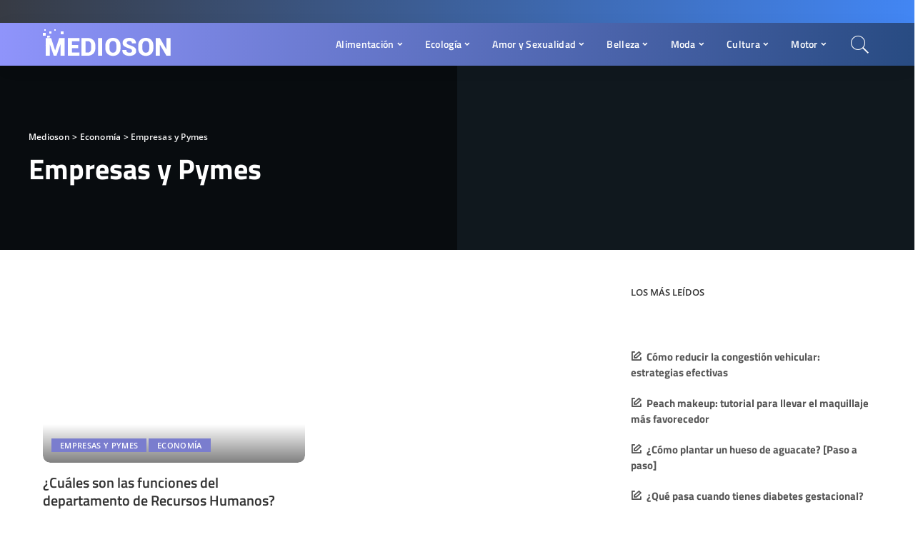

--- FILE ---
content_type: text/html; charset=utf-8
request_url: https://medioson.org/category/economia/empresas-y-pymes/
body_size: 34615
content:
<!DOCTYPE html>
<html lang="es" prefix="og: https://ogp.me/ns#">
<head>
  <meta charset="UTF-8">
  <script>
  if(navigator.userAgent.match(/MSIE|Internet Explorer/i)||navigator.userAgent.match(/Trident\/7\..*?rv:11/i)){var href=document.location.href;if(!href.match(/[?&]nowprocket/)){if(href.indexOf("?")==-1){if(href.indexOf("#")==-1){document.location.href=href+"?nowprocket=1"}else{document.location.href=href.replace("#","?nowprocket=1#")}}else{if(href.indexOf("#")==-1){document.location.href=href+"&nowprocket=1"}else{document.location.href=href.replace("#","&nowprocket=1#")}}}}
  </script>
  <script>
  (()=>{class RocketLazyLoadScripts{constructor(){this.v="1.2.5.1",this.triggerEvents=["keydown","mousedown","mousemove","touchmove","touchstart","touchend","wheel"],this.userEventHandler=this.t.bind(this),this.touchStartHandler=this.i.bind(this),this.touchMoveHandler=this.o.bind(this),this.touchEndHandler=this.h.bind(this),this.clickHandler=this.u.bind(this),this.interceptedClicks=[],this.interceptedClickListeners=[],this.l(this),window.addEventListener("pageshow",(t=>{this.persisted=t.persisted,this.everythingLoaded&&this.m()})),document.addEventListener("DOMContentLoaded",(()=>{this.p()})),this.delayedScripts={normal:[],async:[],defer:[]},this.trash=[],this.allJQueries=[]}k(t){document.hidden?t.t():(this.triggerEvents.forEach((e=>window.addEventListener(e,t.userEventHandler,{passive:!0}))),window.addEventListener("touchstart",t.touchStartHandler,{passive:!0}),window.addEventListener("mousedown",t.touchStartHandler),document.addEventListener("visibilitychange",t.userEventHandler))}_(){this.triggerEvents.forEach((t=>window.removeEventListener(t,this.userEventHandler,{passive:!0}))),document.removeEventListener("visibilitychange",this.userEventHandler)}i(t){"HTML"!==t.target.tagName&&(window.addEventListener("touchend",this.touchEndHandler),window.addEventListener("mouseup",this.touchEndHandler),window.addEventListener("touchmove",this.touchMoveHandler,{passive:!0}),window.addEventListener("mousemove",this.touchMoveHandler),t.target.addEventListener("click",this.clickHandler),this.L(t.target,!0),this.M(t.target,"onclick","rocket-onclick"),this.C())}o(t){window.removeEventListener("touchend",this.touchEndHandler),window.removeEventListener("mouseup",this.touchEndHandler),window.removeEventListener("touchmove",this.touchMoveHandler,{passive:!0}),window.removeEventListener("mousemove",this.touchMoveHandler),t.target.removeEventListener("click",this.clickHandler),this.L(t.target,!1),this.M(t.target,"rocket-onclick","onclick"),this.O()}h(){window.removeEventListener("touchend",this.touchEndHandler),window.removeEventListener("mouseup",this.touchEndHandler),window.removeEventListener("touchmove",this.touchMoveHandler,{passive:!0}),window.removeEventListener("mousemove",this.touchMoveHandler)}u(t){t.target.removeEventListener("click",this.clickHandler),this.L(t.target,!1),this.M(t.target,"rocket-onclick","onclick"),this.interceptedClicks.push(t),t.preventDefault(),t.stopPropagation(),t.stopImmediatePropagation(),this.O()}D(){window.removeEventListener("touchstart",this.touchStartHandler,{passive:!0}),window.removeEventListener("mousedown",this.touchStartHandler),this.interceptedClicks.forEach((t=>{t.target.dispatchEvent(new MouseEvent("click",{view:t.view,bubbles:!0,cancelable:!0}))}))}l(t){EventTarget.prototype.addEventListenerBase=EventTarget.prototype.addEventListener,EventTarget.prototype.addEventListener=function(e,i,o){"click"!==e||t.windowLoaded||i===t.clickHandler||t.interceptedClickListeners.push({target:this,func:i,options:o}),(this||window).addEventListenerBase(e,i,o)}}L(t,e){this.interceptedClickListeners.forEach((i=>{i.target===t&&(e?t.removeEventListener("click",i.func,i.options):t.addEventListener("click",i.func,i.options))})),t.parentNode!==document.documentElement&&this.L(t.parentNode,e)}S(){return new Promise((t=>{this.T?this.O=t:t()}))}C(){this.T=!0}O(){this.T=!1}M(t,e,i){t.hasAttribute&&t.hasAttribute(e)&&(event.target.setAttribute(i,event.target.getAttribute(e)),event.target.removeAttribute(e))}t(){this._(this),"loading"===document.readyState?document.addEventListener("DOMContentLoaded",this.R.bind(this)):this.R()}p(){let t=[];document.querySelectorAll("script[type=rocketlazyloadscript][data-rocket-src]").forEach((e=>{let i=e.getAttribute("data-rocket-src");if(i&&0!==i.indexOf("data:")){0===i.indexOf("//")&&(i=location.protocol+i);try{const o=new URL(i).origin;o!==location.origin&&t.push({src:o,crossOrigin:e.crossOrigin||"module"===e.getAttribute("data-rocket-type")})}catch(t){}}})),t=[...new Map(t.map((t=>[JSON.stringify(t),t]))).values()],this.j(t,"preconnect")}async R(){this.lastBreath=Date.now(),this.P(this),this.F(this),this.q(),this.A(),this.I(),await this.U(this.delayedScripts.normal),await this.U(this.delayedScripts.defer),await this.U(this.delayedScripts.async);try{await this.W(),await this.H(this),await this.J()}catch(t){console.error(t)}window.dispatchEvent(new Event("rocket-allScriptsLoaded")),this.everythingLoaded=!0,this.S().then((()=>{this.D()})),this.N()}A(){document.querySelectorAll("script[type=rocketlazyloadscript]").forEach((t=>{t.hasAttribute("data-rocket-src")?t.hasAttribute("async")&&!1!==t.async?this.delayedScripts.async.push(t):t.hasAttribute("defer")&&!1!==t.defer||"module"===t.getAttribute("data-rocket-type")?this.delayedScripts.defer.push(t):this.delayedScripts.normal.push(t):this.delayedScripts.normal.push(t)}))}async B(t){if(await this.G(),!0!==t.noModule||!("noModule"in HTMLScriptElement.prototype))return new Promise((e=>{let i;function o(){(i||t).setAttribute("data-rocket-status","executed"),e()}try{if(navigator.userAgent.indexOf("Firefox/")>0||""===navigator.vendor)i=document.createElement("script"),[...t.attributes].forEach((t=>{let e=t.nodeName;"type"!==e&&("data-rocket-type"===e&&(e="type"),"data-rocket-src"===e&&(e="src"),i.setAttribute(e,t.nodeValue))})),t.text&&(i.text=t.text),i.hasAttribute("src")?(i.addEventListener("load",o),i.addEventListener("error",(function(){i.setAttribute("data-rocket-status","failed"),e()})),setTimeout((()=>{i.isConnected||e()}),1)):(i.text=t.text,o()),t.parentNode.replaceChild(i,t);else{const i=t.getAttribute("data-rocket-type"),n=t.getAttribute("data-rocket-src");i?(t.type=i,t.removeAttribute("data-rocket-type")):t.removeAttribute("type"),t.addEventListener("load",o),t.addEventListener("error",(function(){t.setAttribute("data-rocket-status","failed"),e()})),n?(t.removeAttribute("data-rocket-src"),t.src=n):t.src="data:text/javascript;base64,"+window.btoa(unescape(encodeURIComponent(t.text)))}}catch(i){t.setAttribute("data-rocket-status","failed"),e()}}));t.setAttribute("data-rocket-status","skipped")}async U(t){const e=t.shift();return e&&e.isConnected?(await this.B(e),this.U(t)):Promise.resolve()}I(){this.j([...this.delayedScripts.normal,...this.delayedScripts.defer,...this.delayedScripts.async],"preload")}j(t,e){var i=document.createDocumentFragment();t.forEach((t=>{const o=t.getAttribute&&t.getAttribute("data-rocket-src")||t.src;if(o){const n=document.createElement("link");n.href=o,n.rel=e,"preconnect"!==e&&(n.as="script"),t.getAttribute&&"module"===t.getAttribute("data-rocket-type")&&(n.crossOrigin=!0),t.crossOrigin&&(n.crossOrigin=t.crossOrigin),t.integrity&&(n.integrity=t.integrity),i.appendChild(n),this.trash.push(n)}})),document.head.appendChild(i)}P(t){let e={};function i(i,o){return e[o].eventsToRewrite.indexOf(i)>=0&&!t.everythingLoaded?"rocket-"+i:i}function o(t,o){!function(t){e[t]||(e[t]={originalFunctions:{add:t.addEventListener,remove:t.removeEventListener},eventsToRewrite:[]},t.addEventListener=function(){arguments[0]=i(arguments[0],t),e[t].originalFunctions.add.apply(t,arguments)},t.removeEventListener=function(){arguments[0]=i(arguments[0],t),e[t].originalFunctions.remove.apply(t,arguments)})}(t),e[t].eventsToRewrite.push(o)}function n(e,i){let o=e[i];e[i]=null,Object.defineProperty(e,i,{get:()=>o||function(){},set(n){t.everythingLoaded?o=n:e["rocket"+i]=o=n}})}o(document,"DOMContentLoaded"),o(window,"DOMContentLoaded"),o(window,"load"),o(window,"pageshow"),o(document,"readystatechange"),n(document,"onreadystatechange"),n(window,"onload"),n(window,"onpageshow")}F(t){let e;function i(e){return t.everythingLoaded?e:e.split(" ").map((t=>"load"===t||0===t.indexOf("load.")?"rocket-jquery-load":t)).join(" ")}function o(o){if(o&&o.fn&&!t.allJQueries.includes(o)){o.fn.ready=o.fn.init.prototype.ready=function(e){return t.domReadyFired?e.bind(document)(o):document.addEventListener("rocket-DOMContentLoaded",(()=>e.bind(document)(o))),o([])};const e=o.fn.on;o.fn.on=o.fn.init.prototype.on=function(){return this[0]===window&&("string"==typeof arguments[0]||arguments[0]instanceof String?arguments[0]=i(arguments[0]):"object"==typeof arguments[0]&&Object.keys(arguments[0]).forEach((t=>{const e=arguments[0][t];delete arguments[0][t],arguments[0][i(t)]=e}))),e.apply(this,arguments),this},t.allJQueries.push(o)}e=o}o(window.jQuery),Object.defineProperty(window,"jQuery",{get:()=>e,set(t){o(t)}})}async H(t){const e=document.querySelector("script[data-webpack]");e&&(await async function(){return new Promise((t=>{e.addEventListener("load",t),e.addEventListener("error",t)}))}(),await t.K(),await t.H(t))}async W(){this.domReadyFired=!0,await this.G(),document.dispatchEvent(new Event("rocket-readystatechange")),await this.G(),document.rocketonreadystatechange&&document.rocketonreadystatechange(),await this.G(),document.dispatchEvent(new Event("rocket-DOMContentLoaded")),await this.G(),window.dispatchEvent(new Event("rocket-DOMContentLoaded"))}async J(){await this.G(),document.dispatchEvent(new Event("rocket-readystatechange")),await this.G(),document.rocketonreadystatechange&&document.rocketonreadystatechange(),await this.G(),window.dispatchEvent(new Event("rocket-load")),await this.G(),window.rocketonload&&window.rocketonload(),await this.G(),this.allJQueries.forEach((t=>t(window).trigger("rocket-jquery-load"))),await this.G();const t=new Event("rocket-pageshow");t.persisted=this.persisted,window.dispatchEvent(t),await this.G(),window.rocketonpageshow&&window.rocketonpageshow({persisted:this.persisted}),this.windowLoaded=!0}m(){document.onreadystatechange&&document.onreadystatechange(),window.onload&&window.onload(),window.onpageshow&&window.onpageshow({persisted:this.persisted})}q(){const t=new Map;document.write=document.writeln=function(e){const i=document.currentScript;i||console.error("WPRocket unable to document.write this: "+e);const o=document.createRange(),n=i.parentElement;let s=t.get(i);void 0===s&&(s=i.nextSibling,t.set(i,s));const c=document.createDocumentFragment();o.setStart(c,0),c.appendChild(o.createContextualFragment(e)),n.insertBefore(c,s)}}async G(){Date.now()-this.lastBreath>45&&(await this.K(),this.lastBreath=Date.now())}async K(){return document.hidden?new Promise((t=>setTimeout(t))):new Promise((t=>requestAnimationFrame(t)))}N(){this.trash.forEach((t=>t.remove()))}static run(){const t=new RocketLazyLoadScripts;t.k(t)}}RocketLazyLoadScripts.run()})();
  </script>
  <meta http-equiv="X-UA-Compatible" content="IE=edge">
  <meta name="viewport" content="width=device-width, initial-scale=1">
  <link rel="profile" href="https://gmpg.org/xfn/11">
  <title>Empresas y Pymes - Medioson</title>
  <link rel="preload" as="font" href="/wp-content/themes/pixwell/assets/fonts/ruby-icon.woff" crossorigin="">
  <link rel="preload" as="font" href="https://fonts.gstatic.com/s/opensans/v40/memvYaGs126MiZpBA-UvWbX2vVnXBbObj2OVTS-muw.woff2" crossorigin="">
  <link rel="preload" as="font" href="https://fonts.gstatic.com/s/titilliumweb/v17/NaPDcZTIAOhVxoMyOr9n_E7ffBzCGItzYw.woff2" crossorigin="">
  <link rel="preload" as="font" href="https://fonts.gstatic.com/s/titilliumweb/v17/NaPDcZTIAOhVxoMyOr9n_E7ffHjDGItzYw.woff2" crossorigin="">
  <style id="wpr-usedcss">
  .mfp-bg{position:fixed;top:0;left:0;z-index:9840;overflow:hidden;width:100%;height:100%;background:#000;opacity:0}.mfp-wrap{position:fixed;top:0;left:0;z-index:9845;width:100%;height:100%;outline:0!important}.mfp-container{position:absolute;top:0;right:0;bottom:0;left:0;display:flex;display:-webkit-flex;-webkit-box-sizing:border-box;-moz-box-sizing:border-box;box-sizing:border-box;padding:0;text-align:center;align-items:center}.mfp-align-top .mfp-container:before{display:none}.mfp-ajax-cur{cursor:progress}.mfp-arrow,.mfp-close,.mfp-counter{-webkit-user-select:none;-moz-user-select:none;user-select:none}.mfp-loading.mfp-figure{display:none}button::-moz-focus-inner{padding:0;border:0}.mfp-close{position:absolute;top:0;right:0;bottom:auto;left:auto;z-index:99999;display:block;overflow:visible;padding:0;width:50px;height:50px;outline:0;border:0;-webkit-border-radius:0!important;border-radius:0!important;-webkit-box-shadow:none;box-shadow:none;font-weight:lighter;font-size:18px;line-height:50px;cursor:pointer}.is-light-text .mfp-close{background-color:transparent}.is-light-text .mfp-close:hover,.mfp-close:hover{background-color:#ff8763;color:#fff}.mfp-arrow *,.mfp-close *{pointer-events:none!important}.mfp-counter{color:#fff;font-size:.875rem;opacity:.5}.mfp-iframe-scaler{overflow:hidden;padding-top:56.25%;width:100%;height:0}.mfp-iframe-scaler iframe{position:absolute;top:0;left:0;display:block;width:100%;height:100%;background:#000;-webkit-box-shadow:0 0 8px rgba(0,0,0,.6);box-shadow:0 0 8px rgba(0,0,0,.6)}img.mfp-img{display:block;-webkit-box-sizing:border-box;-moz-box-sizing:border-box;box-sizing:border-box;margin:0 auto;padding:10px 0;max-width:100%;width:auto;height:auto;line-height:0;-webkit-transition:.5s cubic-bezier(.32, .74, .57, 1);-moz-transition:.5s cubic-bezier(.32, .74, .57, 1);-ms-transition:.5s cubic-bezier(.32, .74, .57, 1);-o-transition:.5s cubic-bezier(.32, .74, .57, 1);transition:all .5s cubic-bezier(.32, .74, .57, 1);backface-visibility:hidden;-webkit-backface-visibility:hidden}.mfp-figure{line-height:0}.mfp-figure:after{position:absolute;top:40px;right:0;bottom:40px;left:0;z-index:-1;display:block;width:auto;height:auto;content:''}.mfp-bottom-bar{position:absolute;top:100%;left:0;margin-top:-36px;width:100%;cursor:auto}.mfp-gallery .mfp-figure img{cursor:pointer}@media all and (max-width:900px){.mfp-arrow{-webkit-transform:scale(.75);transform:scale(.75)}.mfp-container{padding-right:7px;padding-left:7px}.rb-gallery-popup .mfp-container{padding-right:0;padding-left:0}}.mfp-ie7 .mfp-img{padding:0}.mfp-ie7 .mfp-bottom-bar{left:50%;margin-top:5px;margin-left:-300px;padding-bottom:5px;width:600px}.mfp-ie7 .mfp-container{padding:0}.mfp-ie7 .mfp-close{top:0;right:0;padding-top:0}.mfp-bg.rb-popup-effect{opacity:0;-webkit-transition:.5s cubic-bezier(.32, .74, .57, 1);-moz-transition:.5s cubic-bezier(.32, .74, .57, 1);-ms-transition:.5s cubic-bezier(.32, .74, .57, 1);-o-transition:.5s cubic-bezier(.32, .74, .57, 1);transition:all .5s cubic-bezier(.32, .74, .57, 1)}.mfp-bg.mfp-ready.rb-popup-effect{opacity:.9}.mfp-removing.mfp-bg.mfp-ready.rb-popup-effect{opacity:0!important}.rb-newsletter-popup{position:relative;display:flex;display:-webkit-flex;margin:auto;max-width:760px;max-height:90vh;width:100%;height:480px;background-color:#fff;flex-grow:1}.rb-newsletter-popup .rb-newsletter{display:block;width:100%;height:100%}.rb-newsletter h4{margin-bottom:10px;font-size:1.3rem}.rb-newsletter form{margin-top:15px}.rb-newsletter input[type=email]:focus{text-align:left}.rb-newsletter button[type=submit]{padding:0 60px;letter-spacing:.02em}input[type=checkbox]+label:active:before{-webkit-transform:scale(0);-moz-transform:scale(0);-ms-transform:scale(0);-o-transform:scale(0);transform:scale(0)}#rb-close-newsletter{background-color:rgba(0,0,0,.07);color:#333}#rb-close-newsletter:hover{background-color:#ff8763;color:#fff}.rb-gallery-wrap{position:relative;display:block;padding-bottom:60px;width:100%}.rb-gallery-wrap .gallery-inner{position:relative;display:block;overflow:hidden;margin:-10px}.rb-gallery-wrap:after{position:absolute;bottom:10px;left:50%;display:block;margin-left:-100px;width:200px;height:10px;background-color:transparent;background-image:radial-gradient(currentColor 1px,transparent 1px);background-position:1px 1px;background-size:5px 5px;content:'';opacity:.25}.rb-gallery-wrap{padding-right:10px;padding-left:10px}.rb-gallery-el{display:block;float:left;padding:10px;width:33.33%}.rb-gallery-el img{display:block;width:100%;height:auto}.gallery-loading{position:relative;display:block;overflow:hidden;min-height:300px;opacity:.1}.gallery-inner{-webkit-transition:.3s;-moz-transition:.3s;-ms-transition:.3s;-o-transition:.3s;transition:all .3s}.rb-gallery-link{position:relative;display:block;overflow:hidden;width:100%;height:auto}.rb-gallery-link:after{position:absolute;top:0;right:0;bottom:0;left:0;z-index:1;display:flex;display:-webkit-flex;visibility:hidden;background-color:rgba(0,0,0,.5);color:#fff;content:"\e88c";font-size:30px;font-family:ruby-icon;line-height:1;opacity:0;-webkit-transition:.3s cubic-bezier(.32, .74, .57, 1);-moz-transition:.3s cubic-bezier(.32, .74, .57, 1);-ms-transition:.3s cubic-bezier(.32, .74, .57, 1);-o-transition:.3s cubic-bezier(.32, .74, .57, 1);transition:all .3s cubic-bezier(.32, .74, .57, 1);pointer-events:none;justify-content:center;align-items:center}.rb-gallery-link:focus:after,.rb-gallery-link:hover:after{visibility:visible;opacity:1}@media only screen and (max-width:1400px){.rb-newsletter-popup{max-width:680px;height:440px}#rb-close-newsletter{width:42px;height:42px;font-size:15px;line-height:42px}}.read-it-later{visibility:hidden;opacity:0;cursor:pointer;-webkit-transition:.3s cubic-bezier(.32, .74, .57, 1);-moz-transition:.3s cubic-bezier(.32, .74, .57, 1);-ms-transition:.3s cubic-bezier(.32, .74, .57, 1);-o-transition:.3s cubic-bezier(.32, .74, .57, 1);transition:all .3s cubic-bezier(.32, .74, .57, 1)}.meta-info-el.mobile-bookmark{display:none}.p-wrap:hover .read-it-later{opacity:1}.read-it-later.loaded{visibility:visible}.read-it-later.loaded.added{opacity:1}.read-it-later i{padding-left:2px;font-size:.75em;line-height:1}.mobile-bookmark .read-it-later i{font-size:1.1em}.read-it-later.added i:before{content:"\e931"}@media only screen and (max-width:991px){.meta-info-el.mobile-bookmark{display:flex;display:-webkit-flex}.read-it-later{display:none!important}.meta-info-el.mobile-bookmark .read-it-later{display:block!important}.mobile-bookmark .read-it-later.loaded{opacity:1}}@media only screen and (max-width:911px){.rb-gallery-el{width:50%}}@media only screen and (max-width:767px){.rb-gallery-el{padding:5px}.rb-gallery-wrap .gallery-inner{margin:-5px}.rb-gallery-wrap{padding-right:5px;padding-left:5px}.rb-gallery-el{width:50%}}.rb-lazyload{-webkit-transition:opacity .5s cubic-bezier(0, .76, .44, .95);-moz-transition:opacity .5s cubic-bezier(0, .76, .44, .95);-o-transition:opacity .5s cubic-bezier(0, .76, .44, .95);transition:opacity .5s cubic-bezier(0, .76, .44, .95);will-change:opacity}.rb-lazyload:not(.loaded){opacity:.1}.rb-lazyload.loaded{opacity:1}.rb-iwrap.lazy-loaded:before{display:none!important}img.emoji{display:inline!important;border:none!important;box-shadow:none!important;height:1em!important;width:1em!important;margin:0 .07em!important;vertical-align:-.1em!important;background:0 0!important;padding:0!important}:where(.wp-block-button__link){border-radius:9999px;box-shadow:none;padding:calc(.667em + 2px) calc(1.333em + 2px);text-decoration:none}:where(.wp-block-calendar table:not(.has-background) th){background:#ddd}:where(.wp-block-columns){margin-bottom:1.75em}:where(.wp-block-columns.has-background){padding:1.25em 2.375em}:where(.wp-block-post-comments input[type=submit]){border:none}:where(.wp-block-cover-image:not(.has-text-color)),:where(.wp-block-cover:not(.has-text-color)){color:#fff}:where(.wp-block-cover-image.is-light:not(.has-text-color)),:where(.wp-block-cover.is-light:not(.has-text-color)){color:#000}:where(.wp-block-file){margin-bottom:1.5em}:where(.wp-block-file__button){border-radius:2em;display:inline-block;padding:.5em 1em}:where(.wp-block-file__button):is(a):active,:where(.wp-block-file__button):is(a):focus,:where(.wp-block-file__button):is(a):hover,:where(.wp-block-file__button):is(a):visited{box-shadow:none;color:#fff;opacity:.85;text-decoration:none}:where(.wp-block-latest-comments:not([style*=line-height] .wp-block-latest-comments__comment)){line-height:1.1}:where(.wp-block-latest-comments:not([style*=line-height] .wp-block-latest-comments__comment-excerpt p)){line-height:1.8}.wp-block-latest-posts{box-sizing:border-box}.wp-block-latest-posts.wp-block-latest-posts__list{list-style:none;padding-left:0}.wp-block-latest-posts.wp-block-latest-posts__list li{clear:both}ul{box-sizing:border-box}:where(.wp-block-navigation.has-background .wp-block-navigation-item a:not(.wp-element-button)),:where(.wp-block-navigation.has-background .wp-block-navigation-submenu a:not(.wp-element-button)){padding:.5em 1em}:where(.wp-block-navigation .wp-block-navigation__submenu-container .wp-block-navigation-item a:not(.wp-element-button)),:where(.wp-block-navigation .wp-block-navigation__submenu-container .wp-block-navigation-submenu a:not(.wp-element-button)),:where(.wp-block-navigation .wp-block-navigation__submenu-container .wp-block-navigation-submenu button.wp-block-navigation-item__content),:where(.wp-block-navigation .wp-block-navigation__submenu-container .wp-block-pages-list__item button.wp-block-navigation-item__content){padding:.5em 1em}:where(p.has-text-color:not(.has-link-color)) a{color:inherit}:where(.wp-block-post-excerpt){margin-bottom:var(--wp--style--block-gap);margin-top:var(--wp--style--block-gap)}:where(.wp-block-preformatted.has-background){padding:1.25em 2.375em}:where(.wp-block-pullquote){margin:0 0 1em}:where(.wp-block-search__button){border:1px solid #ccc;padding:6px 10px}:where(.wp-block-search__button-inside .wp-block-search__inside-wrapper){border:1px solid #949494;box-sizing:border-box;padding:4px}:where(.wp-block-search__button-inside .wp-block-search__inside-wrapper) .wp-block-search__input{border:none;border-radius:0;padding:0 4px}:where(.wp-block-search__button-inside .wp-block-search__inside-wrapper) .wp-block-search__input:focus{outline:0}:where(.wp-block-search__button-inside .wp-block-search__inside-wrapper) :where(.wp-block-search__button){padding:4px 8px}:where(.wp-block-term-description){margin-bottom:var(--wp--style--block-gap);margin-top:var(--wp--style--block-gap)}:where(pre.wp-block-verse){font-family:inherit}:root{--wp--preset--font-size--normal:16px;--wp--preset--font-size--huge:42px}.screen-reader-text{clip:rect(1px,1px,1px,1px);word-wrap:normal!important;border:0;-webkit-clip-path:inset(50%);clip-path:inset(50%);height:1px;margin:-1px;overflow:hidden;padding:0;position:absolute;width:1px}.screen-reader-text:focus{clip:auto!important;background-color:#ddd;-webkit-clip-path:none;clip-path:none;color:#444;display:block;font-size:1em;height:auto;left:5px;line-height:normal;padding:15px 23px 14px;text-decoration:none;top:5px;width:auto;z-index:100000}html :where(.has-border-color){border-style:solid}html :where([style*=border-top-color]){border-top-style:solid}html :where([style*=border-right-color]){border-right-style:solid}html :where([style*=border-bottom-color]){border-bottom-style:solid}html :where([style*=border-left-color]){border-left-style:solid}html :where([style*=border-width]){border-style:solid}html :where([style*=border-top-width]){border-top-style:solid}html :where([style*=border-right-width]){border-right-style:solid}html :where([style*=border-bottom-width]){border-bottom-style:solid}html :where([style*=border-left-width]){border-left-style:solid}html :where(img[class*=wp-image-]){height:auto;max-width:100%}:where(figure){margin:0 0 1em}html :where(.is-position-sticky){--wp-admin--admin-bar--position-offset:var(--wp-admin--admin-bar--height,0px)}@media screen and (max-width:600px){html :where(.is-position-sticky){--wp-admin--admin-bar--position-offset:0px}}body{--wp--preset--color--black:#000000;--wp--preset--color--cyan-bluish-gray:#abb8c3;--wp--preset--color--white:#ffffff;--wp--preset--color--pale-pink:#f78da7;--wp--preset--color--vivid-red:#cf2e2e;--wp--preset--color--luminous-vivid-orange:#ff6900;--wp--preset--color--luminous-vivid-amber:#fcb900;--wp--preset--color--light-green-cyan:#7bdcb5;--wp--preset--color--vivid-green-cyan:#00d084;--wp--preset--color--pale-cyan-blue:#8ed1fc;--wp--preset--color--vivid-cyan-blue:#0693e3;--wp--preset--color--vivid-purple:#9b51e0;--wp--preset--gradient--vivid-cyan-blue-to-vivid-purple:linear-gradient(135deg,rgba(6, 147, 227, 1) 0%,rgb(155, 81, 224) 100%);--wp--preset--gradient--light-green-cyan-to-vivid-green-cyan:linear-gradient(135deg,rgb(122, 220, 180) 0%,rgb(0, 208, 130) 100%);--wp--preset--gradient--luminous-vivid-amber-to-luminous-vivid-orange:linear-gradient(135deg,rgba(252, 185, 0, 1) 0%,rgba(255, 105, 0, 1) 100%);--wp--preset--gradient--luminous-vivid-orange-to-vivid-red:linear-gradient(135deg,rgba(255, 105, 0, 1) 0%,rgb(207, 46, 46) 100%);--wp--preset--gradient--very-light-gray-to-cyan-bluish-gray:linear-gradient(135deg,rgb(238, 238, 238) 0%,rgb(169, 184, 195) 100%);--wp--preset--gradient--cool-to-warm-spectrum:linear-gradient(135deg,rgb(74, 234, 220) 0%,rgb(151, 120, 209) 20%,rgb(207, 42, 186) 40%,rgb(238, 44, 130) 60%,rgb(251, 105, 98) 80%,rgb(254, 248, 76) 100%);--wp--preset--gradient--blush-light-purple:linear-gradient(135deg,rgb(255, 206, 236) 0%,rgb(152, 150, 240) 100%);--wp--preset--gradient--blush-bordeaux:linear-gradient(135deg,rgb(254, 205, 165) 0%,rgb(254, 45, 45) 50%,rgb(107, 0, 62) 100%);--wp--preset--gradient--luminous-dusk:linear-gradient(135deg,rgb(255, 203, 112) 0%,rgb(199, 81, 192) 50%,rgb(65, 88, 208) 100%);--wp--preset--gradient--pale-ocean:linear-gradient(135deg,rgb(255, 245, 203) 0%,rgb(182, 227, 212) 50%,rgb(51, 167, 181) 100%);--wp--preset--gradient--electric-grass:linear-gradient(135deg,rgb(202, 248, 128) 0%,rgb(113, 206, 126) 100%);--wp--preset--gradient--midnight:linear-gradient(135deg,rgb(2, 3, 129) 0%,rgb(40, 116, 252) 100%);--wp--preset--font-size--small:13px;--wp--preset--font-size--medium:20px;--wp--preset--font-size--large:36px;--wp--preset--font-size--x-large:42px;--wp--preset--spacing--20:0.44rem;--wp--preset--spacing--30:0.67rem;--wp--preset--spacing--40:1rem;--wp--preset--spacing--50:1.5rem;--wp--preset--spacing--60:2.25rem;--wp--preset--spacing--70:3.38rem;--wp--preset--spacing--80:5.06rem;--wp--preset--shadow--natural:6px 6px 9px rgba(0, 0, 0, .2);--wp--preset--shadow--deep:12px 12px 50px rgba(0, 0, 0, .4);--wp--preset--shadow--sharp:6px 6px 0px rgba(0, 0, 0, .2);--wp--preset--shadow--outlined:6px 6px 0px -3px rgba(255, 255, 255, 1),6px 6px rgba(0, 0, 0, 1);--wp--preset--shadow--crisp:6px 6px 0px rgba(0, 0, 0, 1)}:where(.is-layout-flex){gap:.5em}:where(.is-layout-grid){gap:.5em}:where(.wp-block-post-template.is-layout-flex){gap:1.25em}:where(.wp-block-post-template.is-layout-grid){gap:1.25em}:where(.wp-block-columns.is-layout-flex){gap:2em}:where(.wp-block-columns.is-layout-grid){gap:2em}#toc_container li,#toc_container ul{margin:0;padding:0}#toc_container ul ul{margin-left:1.5em}#toc_container{background:#f9f9f9;border:1px solid #aaa;padding:10px;margin-bottom:1em;width:auto;display:table;font-size:95%}#toc_container span.toc_toggle{font-weight:400;font-size:90%}#toc_container a{text-decoration:none;text-shadow:none}#toc_container a:hover{text-decoration:underline}a,abbr,address,body,code,div,dl,dt,em,fieldset,form,h1,h2,h3,h4,h6,html,iframe,label,legend,li,object,p,s,span,table,tbody,tr,tt,ul{margin:0;padding:0;outline:0;border:0;vertical-align:baseline;font-weight:inherit;font-style:inherit;font-size:100%;font-family:inherit;line-height:inherit}html{overflow-x:hidden;color:#333;font-size:16px;font-family:Poppins,sans-serif;line-height:1.7;text-size-adjust:100%;-webkit-text-size-adjust:100%;-ms-text-size-adjust:100%}*{-webkit-box-sizing:border-box;-moz-box-sizing:border-box;box-sizing:border-box}:after,:before{-webkit-box-sizing:border-box;-moz-box-sizing:border-box;box-sizing:border-box}.site{position:relative;display:block}.site-content,.site-wrap{position:relative;display:block;margin:0;padding:0}.site-wrap *{text-rendering:optimizeLegibility;-webkit-font-smoothing:antialiased;-moz-osx-font-smoothing:grayscale}button,input{overflow:visible}canvas,progress,video{display:inline-block}progress{vertical-align:baseline}[type=checkbox],[type=radio],legend{box-sizing:border-box;padding:0}figure{display:block;margin:0}em{font-weight:400;font-style:italic}address{font-style:italic}code{font-size:.9em;font-family:monospace,monospace}a{background-color:transparent;color:inherit;text-decoration:none}abbr[title]{text-decoration:none;cursor:default}code{background-color:rgba(0,0,0,.07)}img{max-width:100%;height:auto;border-style:none;vertical-align:middle;object-fit:cover;-webkit-object-fit:cover}svg:not(:root){overflow:hidden}button,input,optgroup,select,textarea{margin:0;outline:0!important;text-transform:none}select{padding:10px 25px;max-width:100%;outline:0!important;border:none;background-color:rgba(0,0,0,.025);text-transform:none;font-weight:400;font-size:.875rem;font-family:Montserrat,sans-serif;line-height:22px}[type=submit],button,html [type=button]{-webkit-appearance:button}[type=button]::-moz-focus-inner,[type=submit]::-moz-focus-inner,button::-moz-focus-inner{padding:0;border-style:none}[type=button]:-moz-focusring,[type=submit]:-moz-focusring,button:-moz-focusring{outline:ButtonText dotted 1px}fieldset{padding:0}legend{display:table;max-width:100%;color:inherit;white-space:normal}textarea{overflow:auto}[type=search]{outline-offset:-2px;-webkit-appearance:textfield}[type=search]::-webkit-search-cancel-button,[type=search]::-webkit-search-decoration{-webkit-appearance:none}::-webkit-file-upload-button{font:inherit;-webkit-appearance:button}[hidden],template{display:none}body{display:block;margin:0;background:#fff;color:inherit;font-size:inherit}.clearfix:after,.clearfix:before{display:table;clear:both;content:' '}ul{list-style:none}legend{margin-bottom:20px;text-transform:uppercase;font-size:15px}input::-webkit-file-upload-button{padding:7px 15px;outline:0;border:none;-webkit-border-radius:4px;border-radius:4px;background-color:#333;box-shadow:none;color:#fff;font-size:15px;cursor:pointer}input::-webkit-file-upload-button:hover{opacity:.7}.screen-reader-text{position:absolute!important;overflow:hidden;clip:rect(1px,1px,1px,1px);margin:-1px;padding:0;width:1px;height:1px;border:0;word-wrap:normal!important;clip-path:inset(50%)}.off-canvas-inner::-webkit-scrollbar{width:4px}.off-canvas-inner::-webkit-scrollbar-track{-webkit-border-radius:10px;border-radius:10px;background:rgba(255,255,255,.1);box-shadow:inset 0 0 6px rgba(0,0,0,.1)}.off-canvas-inner::-webkit-scrollbar-thumb{-webkit-border-radius:10px;border-radius:10px;background-color:#333}input::-webkit-input-placeholder,input::placeholder,textarea::-webkit-input-placeholder,textarea::placeholder{color:currentColor;font-size:.9em;opacity:.7}@font-face{font-family:ruby-icon;src:url('/wp-content/themes/pixwell/assets/fonts/ruby-icon.eot');src:url('/wp-content/themes/pixwell/assets/fonts/ruby-icon.eot?#iefix') format('embedded-opentype'),url('/wp-content/themes/pixwell/assets/fonts/ruby-icon.woff') format('woff'),url('/wp-content/themes/pixwell/assets/fonts/ruby-icon.ttf') format('ttf'),url('/wp-content/themes/pixwell/assets/fonts/ruby-icon.svg#ruby-icon') format('svg');font-weight:400;font-style:normal;font-display:swap}.rbi{font-family:ruby-icon!important;speak:none;font-style:normal;font-weight:400;font-variant:normal;text-transform:none;-webkit-font-smoothing:antialiased;-moz-osx-font-smoothing:grayscale}[class^=rbi-]{font-family:ruby-icon!important;speak:none;font-style:normal;font-weight:400;font-variant:normal;text-transform:none;-webkit-font-smoothing:antialiased;-moz-osx-font-smoothing:grayscale}.rbi-book:before{content:'\e92f'}.rbi-bookmark:before{content:'\e930'}.rbi-move:before{content:'\e870'}.rbi-arrow-up:before{content:'\e877'}.rbi-arrow-right:before{content:'\e87a'}.rbi-search-light:before{content:'\e618'}.rbi-clock:before{content:'\53'}.rbi-angle-down:before{content:'\e924'}.rbi-angle-left:before{content:'\e925'}.rbi-angle-right:before{content:'\e926'}.rbi-star:before{content:'\e909'}.rb-row{display:flex;display:-webkit-flex;-webkit-flex-flow:row wrap;flex-flow:row wrap;justify-content:flex-start}[class*=rb-col],[class^=rb-col]{display:flex;display:-webkit-flex;min-width:0;flex-flow:row wrap}[class*=rb-col]>.p-wrap,[class^=rb-col]>.p-wrap{flex-grow:1}.rb-n10-gutter{margin-right:-10px;margin-left:-10px}.rb-n20-gutter{margin-right:-20px;margin-left:-20px}.rb-m20-gutter{margin-right:20px;margin-left:20px}.rb-p10-gutter{padding-right:10px;padding-left:10px}.rb-p20-gutter{padding-right:20px;padding-left:20px}.rb-col-m3{max-width:25%;flex:0 0 25%}.rb-col-m12{max-width:100%;flex:0 0 100%}@media all and (min-width:768px){.rb-col-t6{max-width:50%;flex:0 0 50%}}.h4,.h5,.h6,h1,h2,h3,h4,h6{-ms-word-wrap:break-word;word-wrap:break-word;font-weight:700;font-family:Quicksand,sans-serif}h1{font-size:2.5rem;line-height:1.15}h2{font-size:1.625rem;line-height:1.25}h3{font-size:1.25rem;line-height:1.25}.h4,h4{font-size:1rem;line-height:1.45}.h5{font-size:.925rem;line-height:1.5}.h6,h6{font-size:.875rem;line-height:1.5}.is-hidden{display:none!important}.is-hide{opacity:0!important}.opacity-animate{-webkit-transition:opacity .3s cubic-bezier(.32, .74, .57, 1);-moz-transition:opacity .3s cubic-bezier(.32, .74, .57, 1);-ms-transition:opacity .3s cubic-bezier(.32, .74, .57, 1);-o-transition:opacity .3s cubic-bezier(.32, .74, .57, 1);transition:opacity .3s cubic-bezier(.32, .74, .57, 1)}textarea{display:block;padding:15px 20px;max-width:100%;width:100%;outline:0;border:none;background-color:rgba(0,0,0,.025);-webkit-box-shadow:none!important;-moz-box-shadow:none!important;box-shadow:none!important;font-weight:400;font-size:.875rem!important;font-family:Montserrat,sans-serif;line-height:1.7;-webkit-transition:.3s cubic-bezier(.32, .74, .57, 1);-moz-transition:.3s cubic-bezier(.32, .74, .57, 1);-ms-transition:.3s cubic-bezier(.32, .74, .57, 1);-o-transition:.3s cubic-bezier(.32, .74, .57, 1);transition:all .3s cubic-bezier(.32, .74, .57, 1)}input[type=email],input[type=number],input[type=search],input[type=text],input[type=url]{padding:10px 25px;max-width:100%;outline:0!important;border:none;background-color:rgba(0,0,0,.025);-webkit-box-shadow:none!important;-webkit-box-shadow:none!important;-moz-box-shadow:none!important;box-shadow:none!important;white-space:nowrap;font-weight:400;font-size:.875rem;font-family:Montserrat,sans-serif;line-height:22px;-webkit-transition:.3s cubic-bezier(.32, .74, .57, 1);-moz-transition:.3s cubic-bezier(.32, .74, .57, 1);-ms-transition:.3s cubic-bezier(.32, .74, .57, 1);-o-transition:.3s cubic-bezier(.32, .74, .57, 1);transition:all .3s cubic-bezier(.32, .74, .57, 1)}button,input[type=submit]{padding:0 40px;outline:0!important;border:none;-webkit-border-radius:0;border-radius:0;background:0 0;background-color:#333;-webkit-box-shadow:none!important;-moz-box-shadow:none!important;box-shadow:none!important;color:#fff;white-space:nowrap;font-weight:600;font-size:12px;font-family:Montserrat,sans-serif;line-height:40px;cursor:pointer;-webkit-transition:.3s cubic-bezier(.32, .74, .57, 1);-moz-transition:.3s cubic-bezier(.32, .74, .57, 1);-ms-transition:.3s cubic-bezier(.32, .74, .57, 1);-o-transition:.3s cubic-bezier(.32, .74, .57, 1);transition:all .3s cubic-bezier(.32, .74, .57, 1)}.load-animation,.loadmore-animation{position:absolute;top:0;right:0;bottom:0;left:0;z-index:992;background-color:transparent;background-image:var(--wpr-bg-e20f36ba-1a16-4882-948b-8b3128958d59);background-position:center;background-size:50px;background-repeat:no-repeat;pointer-events:none!important}.live-search-animation{top:0;right:0;bottom:auto;left:auto;display:none;width:56px;height:56px;background-color:transparent!important;background-size:26px}[type=number]::-webkit-inner-spin-button,[type=number]::-webkit-outer-spin-button{height:auto}input[type=number]{-moz-appearance:textfield}.loadmore-animation{display:none;background-size:32px;opacity:0}button:focus,button:hover,input[type=button]:focus,input[type=button]:hover,input[type=submit]:focus,input[type=submit]:hover{background-color:#ff8763}label{font-size:.85rem;line-height:1.7}.tipsy{position:absolute;z-index:100000;padding:5px;font-weight:500;font-size:11px;font-family:Montserrat,sans-serif}.tipsy-inner{padding:7px;max-width:200px;background-color:#333;color:#fff;text-align:center;letter-spacing:inherit;font-family:inherit;line-height:1}.tipsy-arrow{position:absolute;width:0;height:0;border:5px dashed #333;line-height:0}.rb-owl-next,.rb-owl-prev{position:absolute;top:50%;display:block;overflow:hidden;margin-top:-50px;width:32px;height:100px;background-color:#333;-webkit-box-shadow:1px 5px 10px rgba(0,0,0,.1);box-shadow:1px 5px 10px rgba(0,0,0,.1);color:#fff;text-align:center;font-weight:400;opacity:0;cursor:pointer;-webkit-transition:opacity .3s cubic-bezier(.32, .74, .57, 1),background-color .3s cubic-bezier(.32, .74, .57, 1);-moz-transition:opacity .3s cubic-bezier(.32, .74, .57, 1),background-color .3s cubic-bezier(.32, .74, .57, 1);-ms-transition:opacity .3s cubic-bezier(.32, .74, .57, 1),background-color .3s cubic-bezier(.32, .74, .57, 1);-o-transition:opacity .3s cubic-bezier(.32, .74, .57, 1),background-color .3s cubic-bezier(.32, .74, .57, 1);transition:opacity .3s cubic-bezier(.32, .74, .57, 1),background-color .3s cubic-bezier(.32, .74, .57, 1)}.rb-owl-prev{right:auto;left:15px}.rb-owl-next{right:15px;left:auto}.owl-nav i{position:relative;display:block;width:32px;text-align:center;font-size:18px;line-height:100px;-webkit-transition:.3s cubic-bezier(.32, .74, .57, 1);-moz-transition:.3s cubic-bezier(.32, .74, .57, 1);-ms-transition:.3s cubic-bezier(.32, .74, .57, 1);-o-transition:.3s cubic-bezier(.32, .74, .57, 1);transition:all .3s cubic-bezier(.32, .74, .57, 1)}.owl-nav span{position:absolute;top:0;bottom:auto;left:0;display:block;padding-left:.4em;width:100px;text-align:center;letter-spacing:.2rem;font-size:.7rem;line-height:32px;-webkit-transition:.3s cubic-bezier(.32, .74, .57, 1);-moz-transition:.3s cubic-bezier(.32, .74, .57, 1);-ms-transition:.3s cubic-bezier(.32, .74, .57, 1);-o-transition:.3s cubic-bezier(.32, .74, .57, 1);transition:all .3s cubic-bezier(.32, .74, .57, 1);-webkit-transform:rotate(90deg) translate3d(0,0,0);-moz-transform:rotate(90deg) translate3d(0,0,0);-ms-transform:rotate(90deg) translate3d(0,0,0);-o-transform:rotate(90deg) translate3d(0,0,0);transform:rotate(90deg) translate3d(0,0,0);-webkit-transform-origin:top left;transform-origin:top left}.owl-nav>div:hover i{-webkit-transform:translate3d(32px,0,0);-moz-transform:translate3d(32px,0,0);-ms-transform:translate3d(32px,0,0);-o-transform:translate3d(32px,0,0);transform:translate3d(32px,0,0);transform:translate3d(32px,0,0)}.owl-nav>div:hover span{-webkit-transform:rotate(90deg) translate3d(0,-30px,0);-moz-transform:rotate(90deg) translate3d(0,-30px,0);-ms-transform:rotate(90deg) translate3d(0,-30px,0);-o-transform:rotate(90deg) translate3d(0,-30px,0);transform:rotate(90deg) translate3d(0,-30px,0)}.owl-nav .rb-owl-prev span{top:auto;bottom:0;padding-left:0;-webkit-transform:rotate(-90deg) translate3d(0,64px,0);-moz-transform:rotate(-90deg) translate3d(0,64px,0);-ms-transform:rotate(-90deg) translate3d(0,64px,0);-o-transform:rotate(-90deg) translate3d(0,64px,0);transform:rotate(-90deg) translate3d(0,64px,0);-webkit-transform-origin:bottom left;transform-origin:bottom left}.owl-nav div.rb-owl-prev:hover i{-webkit-transform:translate3d(-32px,0,0);-moz-transform:translate3d(-32px,0,0);-ms-transform:translate3d(-32px,0,0);-o-transform:translate3d(-32px,0,0);transform:translate3d(-32px,0,0)}.owl-nav>div.rb-owl-prev:hover span{top:auto;bottom:0;-webkit-transform:rotate(-90deg) translate3d(0,32px,0);-moz-transform:rotate(-90deg) translate3d(0,32px,0);-ms-transform:rotate(-90deg) translate3d(0,32px,0);-o-transform:rotate(-90deg) translate3d(0,32px,0);transform:rotate(-90deg) translate3d(0,32px,0);-webkit-transform-origin:bottom left;transform-origin:bottom left}.owl-dots{height:0}.owl-loaded .owl-dots{height:auto}.no-js .rb-owl{display:block}.owl-height{transition:height .5s cubic-bezier(.32, .74, .57, 1)}.rbc-container{position:static;display:block;margin-right:auto;margin-left:auto;max-width:1200px}.rbc-wrap{display:flex;display:-webkit-flex;flex-flow:row nowrap}.rbc-sidebar{position:relative;display:flex;display:-webkit-flex;flex-flow:column nowrap}.rbc-content{display:flex;display:-webkit-flex;flex-flow:row wrap;align-items:flex-start;align-content:flex-start}.block-wrap{position:relative;display:flex;display:-webkit-flex;width:100%;flex-flow:column nowrap;flex-basis:100%}.block-wrap:not(.block-mix){max-width:100%}.content-wrap{position:relative;width:100%}.rbc-content-section .rbc-content{max-width:66.66%;width:66.66%;flex:0 0 66.66%}.rbc-content-section .rbc-sidebar{padding-left:50px;max-width:33.33%;width:33.33%;flex:0 0 33.33%}.wrap{position:relative}.site-wrap .wrap{margin-top:50px;margin-bottom:50px}.wrap .wrap{margin-top:0;margin-bottom:0}.content-inner{position:relative}.pagination-loadmore{position:relative}.loadmore-link,.pagination-link{position:relative;display:inline-flex;display:-webkit-inline-flex;margin:0 5px;padding:0 20px;min-width:36px;background-color:rgba(0,0,0,.07);line-height:36px;-webkit-transition:.3s cubic-bezier(.32, .74, .57, 1);-moz-transition:.3s cubic-bezier(.32, .74, .57, 1);-ms-transition:.3s cubic-bezier(.32, .74, .57, 1);-o-transition:.3s cubic-bezier(.32, .74, .57, 1);transition:all .3s cubic-bezier(.32, .74, .57, 1);justify-content:center;align-items:center}a.loadmore-link:hover,a.pagination-link:hover{background-color:#ff8763;color:#fff}.archive-content .content-inner{margin-bottom:-35px}a.pagination-link i{display:inline-block;margin-right:7px;vertical-align:middle}.pagination-link.ajax-next{margin-left:5px}.pagination-link.ajax-next i{margin-right:0;margin-left:7px}.loadmore-link{min-width:140px}.pagination-infinite{position:relative;display:block;min-height:42px;width:100%;height:42px}.filter-link.is-disable{opacity:.5;pointer-events:none}.per-load{display:block;visibility:hidden;overflow:hidden;height:40px;opacity:0}.topbar-wrap{position:relative;display:block;min-height:32px;background-color:#333;color:#fff;font-size:13px;font-family:Quicksand,sans-serif}.topbar-inner{position:relative;display:flex;display:-webkit-flex;flex-flow:row nowrap;align-items:center;justify-content:space-between}.topbar-left{display:flex;display:-webkit-flex;flex-flow:row nowrap;align-items:center;flex:1}.topbar-info{display:flex;display:-webkit-flex;line-height:32px;align-items:center;flex-flow:row nowrap}.topbar-info>*{display:inline-flex;display:-webkit-inline-flex;margin-right:15px;align-items:center}.topbar-info i{margin-right:5px;line-height:1}.hovering-menu{position:relative}.animation-menu .sub-menu>li>a{opacity:0;-webkit-transform:translate3d(15px,0,0);-moz-transform:translate3d(15px,0,0);-ms-transform:translate3d(15px,0,0);-o-transform:translate3d(15px,0,0);transform:translate3d(15px,0,0)}.main-menu>li:hover>.sub-menu{top:calc(100% - 1px);bottom:auto;visibility:visible;opacity:1;pointer-events:auto}.no-delay .sub-menu>li>a{-webkit-transition-delay:0s!important;transition-delay:0s!important}.animation-menu.hovering-menu>.sub-menu>li>a{opacity:1;-webkit-transition:.3s cubic-bezier(.32, .74, .57, 1);-moz-transition:.3s cubic-bezier(.32, .74, .57, 1);-ms-transition:.3s cubic-bezier(.32, .74, .57, 1);-o-transition:.3s cubic-bezier(.32, .74, .57, 1);transition:all .3s cubic-bezier(.32, .74, .57, 1);-webkit-transform:translate3d(0,0,0);-moz-transform:translate3d(0,0,0);-ms-transform:translate3d(0,0,0);-o-transform:translate3d(0,0,0);transform:translate3d(0,0,0)}.sub-mega .sub-menu a{opacity:1;-webkit-transform:translate3d(0,0,0)!important;-moz-transform:translate3d(0,0,0)!important;-ms-transform:translate3d(0,0,0)!important;-o-transform:translate3d(0,0,0)!important;transform:translate3d(0,0,0)!important}.topbar-right{display:flex;display:-webkit-flex;margin-left:auto;height:32px}.topbar-social{display:flex;display:-webkit-flex;height:100%;flex-flow:row nowrap;align-items:center}.topbar-social a{display:flex;display:-webkit-flex;padding:0 5px;height:100%;font-size:13px;flex-flow:row nowrap;align-items:center}.main-menu>.menu-item.menu-item-has-children>a:after{margin-left:2px;content:'\e924';vertical-align:middle;font-size:.8em;font-family:ruby-icon!important;line-height:1}.main-menu .sub-menu .menu-item-has-children>a:after{display:flex;display:-webkit-flex;margin-left:auto;content:'\e926';font-family:ruby-icon!important;line-height:1}.main-menu .sub-menu.left-direction .menu-item-has-children>a:after{margin-right:auto;margin-left:0;content:'\e925'}.btn-toggle-wrap{position:relative;z-index:99;padding-right:20px;height:100%}.btn-toggle{position:relative;display:block;overflow:hidden;width:40px;height:100%;cursor:pointer}.btn-toggle .off-canvas-toggle{position:absolute;top:0;left:0;z-index:20;display:block;width:100%;height:100%;-webkit-transition:opacity .3s cubic-bezier(.32, .74, .57, 1);-moz-transition:opacity .3s cubic-bezier(.32, .74, .57, 1);-ms-transition:opacity .3s cubic-bezier(.32, .74, .57, 1);-o-transition:opacity .3s cubic-bezier(.32, .74, .57, 1);transition:opacity .3s cubic-bezier(.32, .74, .57, 1)}.icon-toggle{position:absolute;top:50%;left:0;display:block;width:100%;height:1px;background-color:currentColor;font-size:0;-webkit-transition:background-color .3s cubic-bezier(.32, .74, .57, 1);-moz-transition:background-color .3s cubic-bezier(.32, .74, .57, 1);-ms-transition:background-color .3s cubic-bezier(.32, .74, .57, 1);-o-transition:background-color .3s cubic-bezier(.32, .74, .57, 1);transition:background-color .3s cubic-bezier(.32, .74, .57, 1);-webkit-touch-callout:none;-webkit-user-select:none;-khtml-user-select:none;-moz-user-select:none;-ms-user-select:none;user-select:none}.icon-toggle:after,.icon-toggle:before{position:absolute;left:0;width:75%;height:100%;background-color:currentColor;content:'';-webkit-transition:-webkit-transform .35s,width .2s cubic-bezier(.32, .74, .57, 1);-moz-transition:-moz-transform .35s,width .2s cubic-bezier(.32, .74, .57, 1);-ms-transition:-ms-transform .35s,width .2s cubic-bezier(.32, .74, .57, 1);transition:transform .35s,width .2s cubic-bezier(.32, .74, .57, 1)}.icon-toggle:before{-webkit-transform:translateY(-7px);transform:translateY(-7px)}.icon-toggle:after{-webkit-transform:translateY(7px);transform:translateY(7px)}.mobile-js-menu .off-canvas-toggle .icon-toggle{background-color:transparent}.mobile-js-menu .off-canvas-toggle .icon-toggle:before{width:100%;-webkit-transform:translateY(0) rotate(45deg);transform:translateY(0) rotate(45deg)}.mobile-js-menu .off-canvas-toggle .icon-toggle:after{width:100%;-webkit-transform:translateY(0) rotate(-45deg);transform:translateY(0) rotate(-45deg)}.off-canvas-toggle:focus,.off-canvas-toggle:hover{opacity:1}.header-wrap{position:relative;display:block}.navbar-wrap{position:relative;z-index:999;display:block;background-color:#fff}.navbar-inner{position:relative;display:flex;display:-webkit-flex;min-height:60px;max-width:100%;justify-content:space-between;align-items:stretch;flex-flow:row nowrap}.navbar-left{display:flex;display:-webkit-flex;align-items:center;flex-flow:row nowrap;flex:1}.navbar-right{position:relative;display:flex;display:-webkit-flex;flex-flow:row nowrap;align-items:stretch;justify-content:flex-end}.navbar-right>*{position:static;display:flex;display:-webkit-flex;margin-left:7px;flex-flow:row nowrap;align-items:center}.navbar-right>:first-child{margin-left:0}.header-2 .is-main-nav .navbar-left{flex-grow:0;flex-shrink:0;flex-basis:auto}.header-2 .navbar-right-outer{position:static;display:flex;display:-webkit-flex;flex:1;align-items:stretch;justify-content:flex-end}.header-2 .section-sticky .main-menu-wrap{justify-content:flex-end;padding-right:15px}.header-2 .navbar-wrap,.mobile-sticky-nav,.section-sticky .navbar-wrap{-webkit-box-shadow:0 4px 30px rgba(0,0,0,.03);box-shadow:0 4px 30px rgba(0,0,0,.03)}.main-menu>li{display:block;float:left}.main-menu>li>a{position:relative;display:flex;display:-webkit-flex;padding:0 15px;height:60px;white-space:nowrap;letter-spacing:.02em;font-weight:600;font-size:16px;font-family:Quicksand,sans-serif;-webkit-transition:.3s cubic-bezier(.32, .74, .57, 1);-moz-transition:.3s cubic-bezier(.32, .74, .57, 1);-ms-transition:.3s cubic-bezier(.32, .74, .57, 1);-o-transition:.3s cubic-bezier(.32, .74, .57, 1);transition:all .3s cubic-bezier(.32, .74, .57, 1);flex-wrap:nowrap;align-items:center}.navbar-inner .logo-wrap{display:flex;display:-webkit-flex;margin-right:15px;max-height:100%}.is-logo-image.logo-wrap a{display:block}.logo-wrap img{display:block;max-height:60px;width:auto;-webkit-transition:opacity .3s cubic-bezier(.32, .74, .57, 1);-moz-transition:opacity .3s cubic-bezier(.32, .74, .57, 1);-ms-transition:opacity .3s cubic-bezier(.32, .74, .57, 1);-o-transition:opacity .3s cubic-bezier(.32, .74, .57, 1);transition:opacity .3s cubic-bezier(.32, .74, .57, 1);object-fit:cover;-webkit-object-fit:cover}.logo-wrap a:hover img{opacity:.7}.bookmark-section .bookmark-link,.header-wrap .search-icon{position:relative;display:flex;display:-webkit-flex;min-width:26px;height:100%;line-height:1;cursor:pointer;justify-content:center;align-items:center}.bookmark-section .bookmark-link,.header-wrap .search-icon>*{-webkit-transition:opacity .3s cubic-bezier(.32, .74, .57, 1);-moz-transition:opacity .3s cubic-bezier(.32, .74, .57, 1);-ms-transition:opacity .3s cubic-bezier(.32, .74, .57, 1);-o-transition:opacity .3s cubic-bezier(.32, .74, .57, 1);transition:opacity .3s cubic-bezier(.32, .74, .57, 1)}.bookmark-link:hover,.header-wrap .search-icon:hover>*{opacity:.5}.bookmark-link{font-size:22px}.header-wrap .search-icon{font-size:32px}.bookmark-icon{display:flex;display:-webkit-flex;line-height:28px;align-items:flex-start}.rb-counter{display:flex;display:-webkit-flex;margin-left:-4px;padding:0 2px;min-height:16px;background-color:#333;color:#fff;text-align:center;letter-spacing:0;font-style:normal;font-size:.7rem;line-height:1;align-items:center}.header-lightbox{position:absolute;top:100%;top:calc(100% - 1px);right:0;left:auto;z-index:1000;display:block;visibility:hidden;padding:20px;width:360px;border-top:4px solid;background-color:#fff;-webkit-box-shadow:0 4px 30px rgba(0,0,0,.03);box-shadow:0 4px 30px rgba(0,0,0,.03);color:#333;opacity:0;-webkit-transition:.3s cubic-bezier(.32, .74, .57, 1);-moz-transition:.3s cubic-bezier(.32, .74, .57, 1);-ms-transition:.3s cubic-bezier(.32, .74, .57, 1);-o-transition:.3s cubic-bezier(.32, .74, .57, 1);transition:all .3s cubic-bezier(.32, .74, .57, 1);-webkit-transform:translateY(10px);-moz-transform:translateY(10px);-ms-transform:translateY(10px);-o-transform:translateY(10px);transform:translateY(10px)}.header-lightbox.show-searchform{visibility:visible;opacity:1;-webkit-transform:translateY(0);-moz-transform:translateY(0);-ms-transform:translateY(0);-o-transform:translateY(0);transform:translateY(0)}.main-menu-wrap{display:flex;display:-webkit-flex;flex-grow:1}.search-form{position:relative;display:block;margin-right:auto;margin-left:auto;max-width:460px}.search-form input[type=search]{padding-right:66px;width:100%;border:none;-webkit-border-radius:0;border-radius:0;line-height:36px}.search-form input[type=submit]{position:absolute;top:0;right:0;bottom:auto;left:auto;z-index:9;display:block;padding:0;width:56px;height:100%;background-color:transparent!important;text-align:center;text-indent:-9999px;font-size:0;line-height:56px;cursor:pointer}.search-form .screen-reader-text{display:none!important}.search-form:after{position:absolute;top:0;right:0;bottom:0;left:auto;z-index:10;width:56px;height:100%;-webkit-border-radius:0!important;border-radius:0!important;color:currentColor;content:'\e618';text-align:center;font-size:24px;font-family:ruby-icon!important;line-height:56px;opacity:.5;-webkit-transition:opacity .25s cubic-bezier(.32, .74, .57, 1);-moz-transition:opacity .25s cubic-bezier(.32, .74, .57, 1);-o-transition:opacity .25s cubic-bezier(.32, .74, .57, 1);transition:opacity .25s cubic-bezier(.32, .74, .57, 1);pointer-events:none}.search-form.loading:after{opacity:0}.navbar-search-popup.header-lightbox{padding:0}.navbar-search-popup .search-form input[type=search]{background-color:transparent;font-size:.85rem}.main-menu .sub-menu{position:absolute;top:110%;right:auto;left:auto;z-index:9999;display:block;visibility:hidden;padding:10px 0;min-width:200px;background-color:#fff;-webkit-box-shadow:0 4px 30px rgba(0,0,0,.03);box-shadow:0 4px 30px rgba(0,0,0,.03);text-align:left;opacity:0;-webkit-transition:.25s cubic-bezier(.32, .74, .57, 1);-moz-transition:.25s cubic-bezier(.32, .74, .57, 1);-ms-transition:.25s cubic-bezier(.32, .74, .57, 1);-o-transition:.25s cubic-bezier(.32, .74, .57, 1);transition:all .25s cubic-bezier(.32, .74, .57, 1);pointer-events:none}.main-menu .sub-menu.left-direction{right:0;left:auto}.main-menu>li>.sub-menu:not(.sub-mega).left-direction a{flex-direction:row-reverse}.main-menu>.sub-menu:not(.sub-mega){margin-left:-10px}.main-menu .sub-menu .sub-menu{top:0!important;right:auto;bottom:auto;left:110%}.main-menu .sub-menu .sub-menu.left-direction{right:100%;left:auto}.main-menu>li.menu-item-has-children>.sub-menu:before{position:absolute;top:-9px;right:auto;bottom:auto;left:20px;display:block;width:0;height:0;border-right:10px solid transparent;border-bottom:10px solid currentColor;border-left:10px solid transparent;color:#fff;content:'';pointer-events:none}.main-menu>li.menu-item-has-children>.sub-menu.left-direction:before{right:20px;left:auto}.main-menu .sub-menu:not(.sub-mega){font-weight:500;font-size:14px;font-family:Quicksand,sans-serif}.main-menu .sub-menu .sub-menu.mega-tree,.navbar-holder.is-light-text .main-menu .sub-menu .sub-menu.mega-tree{background:0 0;background-color:transparent}.main-menu .sub-menu li:hover>.sub-menu{right:auto;left:calc(100% - 1px);visibility:visible;opacity:1;pointer-events:auto}.main-menu .sub-menu li:hover>.sub-menu.left-direction{right:calc(100% - 1px);left:auto}.sub-menu li{position:relative}.main-menu>li>.sub-menu:not(.sub-mega) a{display:flex;display:-webkit-flex;padding:7px 20px 7px 25px;line-height:1;flex-grow:1;align-items:center}.main-menu .sub-menu a>span{position:relative;left:-4px;-webkit-transition:.3s cubic-bezier(.32, .74, .57, 1);-moz-transition:.3s cubic-bezier(.32, .74, .57, 1);-ms-transition:.3s cubic-bezier(.32, .74, .57, 1);-o-transition:.3s cubic-bezier(.32, .74, .57, 1);transition:all .3s cubic-bezier(.32, .74, .57, 1)}.main-menu .sub-menu.left-direction a>span{right:-4px;left:auto}.rb-menu a>span{display:flex;display:-webkit-flex;position:relative;line-height:1.3}.rb-menu a>span i{margin-right:7px}.rb-menu a>span:before{position:absolute;bottom:0;left:0;width:0;height:4px;background-color:currentColor;content:'';opacity:.2!important;-webkit-transition:.3s cubic-bezier(.32, .74, .57, 1);-moz-transition:.3s cubic-bezier(.32, .74, .57, 1);-ms-transition:.3s cubic-bezier(.32, .74, .57, 1);-o-transition:.3s cubic-bezier(.32, .74, .57, 1);transition:all .3s cubic-bezier(.32, .74, .57, 1)}.rb-menu a.pagination-link>span:before{display:none}.main-menu .sub-menu li a:hover>span{left:0}.main-menu .sub-menu.left-direction li a:hover>span{right:0;left:auto}.rb-menu a:hover>span:before{width:100%;opacity:1}.main-menu>li.is-mega-menu.type-category,.main-menu>li.is-mega-menu.type-category>a{position:static}.mega-holder{display:flex;display:-webkit-flex;min-height:230px;flex:0 0 100%;flex-flow:row nowrap}.main-menu .mega-category.sub-menu{right:0;left:0;overflow:hidden;padding:0}.mega-category .p-wrap{margin-bottom:20px}.mega-category a.pagination-link{min-height:32px;line-height:32px}.main-menu .sub-mega .sub-menu{position:relative!important;top:auto!important;right:auto!important;bottom:auto!important;left:auto!important;visibility:visible!important;min-width:0;-webkit-box-shadow:none!important;box-shadow:none!important;opacity:1!important;transform:none!important}.main-menu .sub-mega .sub-menu .sub-menu{background-color:transparent!important}.main-menu li.menu-item-has-children:hover>.sub-mega .sub-menu{pointer-events:auto!important}.sub-mega .fw-mega-cat{display:flex;display:-webkit-flex;padding:20px 20px 0;width:auto;flex-grow:1;flex-basis:0;flex-flow:row wrap}.main-menu .sub-mega.sub-menu .menu-item-has-children>a:after{display:none}.fw-mega-cat .content-wrap{clear:both;margin-bottom:0!important;width:100%}.mega-category .mega-holder>.sub-menu{position:relative;display:flex;display:-webkit-flex;padding:20px 20px 24px;width:210px;border-right:1px solid rgba(0,0,0,.07);-webkit-border-radius:0!important;border-radius:0!important;flex-shrink:0;flex-flow:column wrap}.mega-category .mega-holder>.sub-menu:after{position:absolute;top:auto;right:20px;bottom:20px;left:auto;display:block;width:60px;height:40px;background-color:transparent;background-image:radial-gradient(currentColor 1px,transparent 1px);background-position:1px 1px;background-size:5px 5px;content:'';opacity:.2}.mega-category .sub-menu a{display:block;padding:7px 0}.header-2 nav#site-navigation{position:static;margin-right:15px;flex-grow:0;flex-basis:auto}.mobile-navbar,.mobile-sticky-nav{display:none;margin:0;padding:0}.mobile-sticky-nav{position:fixed;top:0;right:0;left:0;z-index:1000;visibility:hidden;background-color:#fff;transform:translate3d(0,-60px,0);-webkit-transform:translate3d(0,-60px,0);will-change:transform;-webkit-transition:transform .3s cubic-bezier(.62, .74, .57, 1);-moz-transition:transform .3s cubic-bezier(.62, .74, .57, 1);-ms-transition:transform .3s cubic-bezier(.62, .74, .57, 1);-o-transition:transform .3s cubic-bezier(.62, .74, .57, 1);transition:transform .3s cubic-bezier(.62, .74, .57, 1)}.m-nav-left{position:relative;z-index:100}.mobile-navbar .btn-toggle-wrap{position:relative;display:flex;display:-webkit-flex;padding-right:10px}.logo-mobile-wrap{z-index:1;display:flex;display:-webkit-flex;margin-right:auto;margin-left:auto;max-width:100%;max-height:100%;pointer-events:auto;justify-content:center}.logo-mobile-wrap a{display:flex;display:-webkit-flex;max-height:100%;height:100%;align-items:center;justify-content:center}.logo-mobile-wrap img{max-height:100%;width:auto;object-fit:contain;-webkit-object-fit:contain}.mobile-nav-inner{display:flex;display:-webkit-flex;position:relative;height:60px;align-items:stretch;flex-wrap:nowrap;justify-content:space-between}.m-nav-right{position:relative;z-index:99;display:flex;display:-webkit-flex;justify-content:flex-end;flex-flow:row nowrap;align-items:center}.m-nav-right>*{position:static;display:flex;display:-webkit-flex;height:100%}.m-nav-right a{padding-left:10px}.m-nav-centered{position:absolute;top:0;right:0;bottom:0;left:0;z-index:0;display:flex;display:-webkit-flex;pointer-events:none}.m-nav-centered>*{z-index:999;pointer-events:auto}.mobile-search .header-lightbox.navbar-search-popup{right:0}.mobile-search .header-lightbox:before{right:15px}.section-sticky-holder{position:fixed;top:-100px;right:0;left:0;z-index:999;visibility:hidden;-webkit-transition:.3s cubic-bezier(.62, .74, .57, 1);-moz-transition:.3s cubic-bezier(.62, .74, .57, 1);-ms-transition:.3s cubic-bezier(.62, .74, .57, 1);-o-transition:.3s cubic-bezier(.62, .74, .57, 1);transition:all .3s cubic-bezier(.62, .74, .57, 1);-webkit-transition-delay:.02s;transition-delay:.02s;pointer-events:none}.section-sticky .navbar-left{flex:1 1 auto}.section-sticky-holder.is-show{top:0!important;visibility:visible;pointer-events:auto!important}.mobile-sticky-nav.is-show{visibility:visible;pointer-events:auto!important;transform:translate3d(0,0,0)!important;-webkit-transform:translate3d(0,0,0)!important}.section-sticky img.logo-default{max-height:60px;width:auto}.section-sticky .logo-wrap{flex:0 0 auto}.off-canvas-wrap{position:fixed;top:0;bottom:0;left:0;z-index:9900;visibility:hidden;overflow:hidden;width:320px;height:100%;background-color:#333;-webkit-transition:.3s cubic-bezier(.32, .74, .57, 1);-moz-transition:.3s cubic-bezier(.32, .74, .57, 1);-ms-transition:.3s cubic-bezier(.32, .74, .57, 1);-o-transition:.3s cubic-bezier(.32, .74, .57, 1);transition:all .3s cubic-bezier(.32, .74, .57, 1);-webkit-transform:translate3d(-100%,0,0);transform:translate3d(-100%,0,0);-webkit-perspective:1000;-moz-perspective:1000;-ms-perspective:1000;perspective:1000}.off-canvas-holder{display:flex;display:-webkit-flex;overflow:hidden;padding-bottom:60px;height:100%;flex-flow:column nowrap}.off-canvas-holder:before{position:absolute;top:auto;right:20px;bottom:50px;left:auto;display:block;width:40px;height:60px;background-color:transparent;background-image:radial-gradient(currentColor 1px,transparent 1px);background-position:1px 1px;background-size:5px 5px;content:'';opacity:.2}.off-canvas-inner{position:relative;display:flex;display:-webkit-flex;overflow-x:hidden;overflow-y:auto;padding:20px;flex-flow:column nowrap}.mobile-js-menu .off-canvas-wrap{visibility:visible;-webkit-transform:translate3d(0,0,0);-moz-transform:translate3d(0,0,0);-ms-transform:translate3d(0,0,0);-o-transform:translate3d(0,0,0);transform:translate3d(0,0,0)}.site-mask{position:fixed;top:-200%;left:0;z-index:9801;display:block;visibility:hidden;width:100%;height:100%;background:0 0;-webkit-transition:background .4s cubic-bezier(.32, .74, .57, 1),visibility .4s cubic-bezier(.32, .74, .57, 1);-moz-transition:background .4s cubic-bezier(.32, .74, .57, 1),visibility .4s cubic-bezier(.32, .74, .57, 1);transition:background .4s cubic-bezier(.32, .74, .57, 1),visibility .4s cubic-bezier(.32, .74, .57, 1);pointer-events:none}.mobile-js-menu .site-mask{top:0;visibility:visible;background:rgba(255,255,255,.9);pointer-events:auto}.mobile-js-menu .site-mask:hover{cursor:url('/wp-content/themes/pixwell/assets/images/close.svg'),default}.close-panel-wrap{position:absolute;top:5px;right:5px;bottom:auto;left:auto;z-index:100}#off-canvas-close-btn{position:relative;display:block;width:32px;height:32px;background-color:rgba(255,255,255,.15);color:#fff;text-align:center;line-height:32px;opacity:.7;-webkit-transition:.3s cubic-bezier(.32, .74, .57, 1);-moz-transition:.3s cubic-bezier(.32, .74, .57, 1);-ms-transition:.3s cubic-bezier(.32, .74, .57, 1);-o-transition:.3s cubic-bezier(.32, .74, .57, 1);transition:all .3s cubic-bezier(.32, .74, .57, 1)}#off-canvas-close-btn:focus,#off-canvas-close-btn:hover{background-color:#ff8763;color:#fff;opacity:1}.btn-close{position:relative;display:block;width:100%;height:100%}.btn-close:before{position:absolute;top:50%;left:50%;display:block;margin-top:-1px;margin-left:-10px;width:20px;height:1px;background-color:#fff;content:'';-webkit-transform:rotate(-45deg);-moz-transform:rotate(-45deg);-ms-transform:rotate(-45deg);-o-transform:rotate(-45deg);transform:rotate(-45deg)}.btn-close:after{position:absolute;top:50%;left:50%;display:block;margin-top:-1px;margin-left:-10px;width:20px;height:1px;background-color:#fff;content:'';-webkit-transform:rotate(45deg);-moz-transform:rotate(45deg);-ms-transform:rotate(45deg);-o-transform:rotate(45deg);transform:rotate(45deg)}.btn-close:hover{opacity:1}.off-canvas-header .inner-bottom{position:relative;display:flex;display:-webkit-flex;width:100%;align-items:center;justify-content:space-between}.off-canvas-header .inner-bottom>*{display:flex;display:-webkit-flex;margin-top:25px}.off-canvas-header .inner-bottom-right>*{margin-left:7px}.off-canvas-header .inner-bottom-right>:first-child{margin-left:0}.off-canvas-header .inner-bottom>:last-child:not(.inner-bottom-right){margin-right:auto;margin-left:auto}.off-canvas-social a{display:inline-block;width:32px;text-align:center;font-size:20px;line-height:32px;-webkit-transition:opacity .3s cubic-bezier(.32, .74, .57, 1);-moz-transition:opacity .3s cubic-bezier(.32, .74, .57, 1);-ms-transition:opacity .3s cubic-bezier(.32, .74, .57, 1);-o-transition:opacity .3s cubic-bezier(.32, .74, .57, 1);transition:opacity .3s cubic-bezier(.32, .74, .57, 1)}.off-canvas-social a:hover{opacity:.7}.off-canvas-menu{position:relative;display:block}.off-canvas-menu li{position:relative}.off-canvas-menu>li>a{white-space:nowrap;letter-spacing:.02em;font-weight:700;font-size:16px;font-family:Quicksand,sans-serif}.off-canvas-menu .sub-menu{position:relative;top:auto;right:auto;bottom:auto;left:auto;display:none;padding-bottom:10px;padding-left:25px;font-weight:500;font-size:14px;font-family:Quicksand,sans-serif}.off-canvas-menu a{display:flex;display:-webkit-flex;line-height:1;-webkit-transition:.3s cubic-bezier(.32, .74, .57, 1);-moz-transition:.3s cubic-bezier(.32, .74, .57, 1);-ms-transition:.3s cubic-bezier(.32, .74, .57, 1);-o-transition:.3s cubic-bezier(.32, .74, .57, 1);transition:all .3s cubic-bezier(.32, .74, .57, 1);flex-flow:row nowrap;align-items:center;justify-content:space-between}.off-canvas-menu a>span{margin-top:7px;margin-bottom:7px}.off-canvas-menu>li>a>span{margin-top:10px;margin-bottom:10px}.off-canvas-menu .explain-menu{z-index:99;padding:10px;text-align:right;opacity:.7;cursor:pointer;-webkit-transition:.3s cubic-bezier(.32, .74, .57, 1);-moz-transition:.3s cubic-bezier(.32, .74, .57, 1);-ms-transition:.3s cubic-bezier(.32, .74, .57, 1);-o-transition:.3s cubic-bezier(.32, .74, .57, 1);transition:all .3s cubic-bezier(.32, .74, .57, 1);flex:1}.off-canvas-menu .explain-menu:hover{opacity:1}.off-canvas-header{position:relative;display:block;padding:60px 20px 20px;background-position:center;background-size:cover;background-repeat:no-repeat;text-align:center}.off-canvas-header:before{position:absolute;top:0;right:0;bottom:0;left:0;background-color:rgba(0,0,0,.4);content:'';pointer-events:none}.off-canvas-header .header-inner{position:relative;z-index:10}.off-canvas-logo{display:block;margin:0 auto 20px;max-width:100%}.off-canvas-logo img{display:inline-block;max-height:90px;width:auto;line-height:0}.p-grid,.p-list{margin-bottom:35px}.block-wrap:not(.none-margin) .content-wrap{margin-bottom:-35px}.p-feat-holder{position:relative;display:block}.p-feat{position:relative;display:block;overflow:hidden}.rb-iwrap{position:relative;display:block;margin:0!important;padding-bottom:67.56%}.rb-iwrap.pc-75{padding-bottom:75%}.rb-iwrap img{margin:0;height:100%;width:100%;position:absolute;left:0;right:0;top:0;bottom:0;object-fit:cover;-webkit-object-fit:cover;object-position:center;-webkit-object-position:center}.p-cat-info{position:absolute;top:auto;right:0;bottom:0;left:0;z-index:4;display:flex;display:-webkit-flex;padding:0 12px 12px;font-weight:600;font-size:11px;font-family:Montserrat,sans-serif;line-height:0;align-items:center;flex-flow:row wrap}.is-fmask .p-feat .p-cat-info.is-absolute:before{position:absolute;top:-20px;right:0;bottom:0;left:0;z-index:-1;height:auto;background:-moz-linear-gradient(top,rgba(0,0,0,0) 0,rgba(0,0,0,.5) 100%);background:-webkit-gradient(linear,left top,left bottom,color-stop(0,rgba(0,0,0,0)),color-stop(100%,rgba(0,0,0,.5)));background:-webkit-linear-gradient(top,rgba(0,0,0,0) 0,rgba(0,0,0,.5) 100%);background:-o-linear-gradient(top,rgba(0,0,0,0) 0,rgba(0,0,0,.5) 100%);background:-ms-linear-gradient(top,rgba(0,0,0,0) 0,rgba(0,0,0,.5) 100%);background:linear-gradient(to bottom,rgba(0,0,0,0) 0,rgba(0,0,0,.5) 100%);content:'';-webkit-transition:none;-moz-transition:none;-ms-transition:none;-o-transition:none;transition:none;pointer-events:none}.p-cat-info>*{display:inline-flex;display:-webkit-inline-flex;margin-bottom:3px}.cat-info-el{margin-right:3px;color:inherit;white-space:nowrap;letter-spacing:.0215rem;line-height:1;-webkit-transition:.3s cubic-bezier(.32, .74, .57, 1);-moz-transition:.3s cubic-bezier(.32, .74, .57, 1);-ms-transition:.3s cubic-bezier(.32, .74, .57, 1);-o-transition:.3s cubic-bezier(.32, .74, .57, 1);transition:all .3s cubic-bezier(.32, .74, .57, 1)}.cat-info-el:focus,.cat-info-el:hover{opacity:.9}.p-cat-info .cat-info-el:last-child{margin-right:0}.p-url,.p-wrap .p-url{display:inline;margin:0;padding:0;color:inherit;text-transform:inherit;word-break:break-word;letter-spacing:inherit;font-weight:inherit;font-family:inherit;line-height:inherit;-webkit-transition:.3s cubic-bezier(.32, .74, .57, 1);-moz-transition:.3s cubic-bezier(.32, .74, .57, 1);-ms-transition:.3s cubic-bezier(.32, .74, .57, 1);-o-transition:.3s cubic-bezier(.32, .74, .57, 1);transition:all .3s cubic-bezier(.32, .74, .57, 1);text-decoration-line:underline;text-decoration-color:transparent;-webkit-text-decoration-color:transparent;-moz-text-decoration-color:transparent}.p-url:focus,.p-url:hover,.p-wrap .p-url:focus,.p-wrap .p-url:hover{color:#ff8763;text-decoration-color:currentColor;-webkit-text-decoration-color:currentColor;-moz-text-decoration-color:currentColor}.p-wrap .entry-summary{margin-top:12px;color:#666;font-size:.85rem;line-height:1.7}.p-link{display:flex;display:-webkit-flex;margin-left:auto;min-height:24px;color:#333;white-space:nowrap;font-weight:600;font-size:11px;font-family:Montserrat,sans-serif;flex-flow:row nowrap;align-items:center}.p-link span{color:inherit;letter-spacing:inherit;font-size:inherit;line-height:1;-webkit-transition:color .3s cubic-bezier(.32, .74, .57, 1);-moz-transition:color .3s cubic-bezier(.32, .74, .57, 1);-ms-transition:color .3s cubic-bezier(.32, .74, .57, 1);-o-transition:color .3s cubic-bezier(.32, .74, .57, 1);transition:color .3s cubic-bezier(.32, .74, .57, 1)}.p-link i{margin-left:4px;color:inherit;line-height:1;-webkit-transition:.3s cubic-bezier(.32, .74, .57, 1);-moz-transition:.3s cubic-bezier(.32, .74, .57, 1);-ms-transition:.3s cubic-bezier(.32, .74, .57, 1);-o-transition:.3s cubic-bezier(.32, .74, .57, 1);transition:all .3s cubic-bezier(.32, .74, .57, 1);-webkit-transform:translateX(0);-moz-transform:translateX(0);-ms-transform:translateX(0);-o-transform:translateX(0);transform:translateX(0)}.p-link:hover i,.p-link:hover span{color:#ff8763}.p-link:hover i{-webkit-transform:translateX(4px);-moz-transform:translateX(4px);-ms-transform:translateX(4px);-o-transform:translateX(4px);transform:translateX(4px)}.p-footer{display:flex;display:-webkit-flex;margin-top:15px;flex-flow:row nowrap;align-items:center;flex-grow:1}.no-avatar .p-footer{margin-top:8px}.rb-hf .p-footer{margin-top:5px}.p-meta-info{display:flex;display:-webkit-flex;color:#666;letter-spacing:.0215rem;font-weight:500;font-size:11px;font-family:Montserrat,sans-serif;line-height:1;flex:1;flex-flow:row wrap;align-items:center}.meta-info-el{display:flex;display:-webkit-flex;min-height:1.375rem;flex-flow:row wrap;align-items:center}.meta-info-el>*{display:flex;display:-webkit-flex;flex-flow:row wrap;align-items:center}.meta-info-el:before{margin-right:7px;margin-left:7px;width:0;height:6px;border-left:2px solid;content:'';letter-spacing:0;opacity:.2}.meta-info-el a{-webkit-transition:color .3s cubic-bezier(.32, .74, .57, 1);-moz-transition:color .3s cubic-bezier(.32, .74, .57, 1);-ms-transition:color .3s cubic-bezier(.32, .74, .57, 1);-o-transition:color .3s cubic-bezier(.32, .74, .57, 1);transition:color .3s cubic-bezier(.32, .74, .57, 1)}.meta-info-el a:hover{color:#ff8763}.meta-info-el:first-child:before{display:none!important}.meta-info-el i{margin-right:3px}.meta-info-author.meta-info-el{color:#333;font-weight:700}.p-grid .p-feat{margin-bottom:15px}.p-grid-4 .p-feat{margin-bottom:10px}.p-list-4 .p-footer{margin-top:5px}.p-list-4.p-list{position:relative;display:flex;display:-webkit-flex;margin-bottom:25px;align-items:center}.p-list-4 .col-left{margin-right:20px;width:100px;height:auto;flex-shrink:0}.p-list-4 .col-right{flex-grow:1}.quick-filter-link{color:#333;letter-spacing:inherit;font-weight:inherit;font-size:inherit;opacity:.5;-webkit-transition:opacity .3s cubic-bezier(.32, .74, .57, 1);-moz-transition:opacity .3s cubic-bezier(.32, .74, .57, 1);-ms-transition:opacity .3s cubic-bezier(.32, .74, .57, 1);-o-transition:opacity .3s cubic-bezier(.32, .74, .57, 1);transition:opacity .3s cubic-bezier(.32, .74, .57, 1)}.quick-filter-link.is-active,.quick-filter-link:hover{opacity:1}.slider-feat-13{position:relative}.slider-feat-13 .owl-dots{margin:0}.rb-slideout{-webkit-animation-name:RBslideOutDown;animation-name:RBslideOutDown}@-webkit-keyframes RBslideOutDown{from{-webkit-transform:translate3d(0,0,0);transform:translate3d(0,0,0)}to{visibility:hidden;-webkit-transform:translate3d(0,100%,0);transform:translate3d(0,100%,0)}}@keyframes RBslideOutDown{from{-webkit-transform:translate3d(0,0,0);transform:translate3d(0,0,0)}to{visibility:hidden;-webkit-transform:translate3d(0,100%,0);transform:translate3d(0,100%,0)}}.fw-mh-1,.fw-ms-1{float:left;width:33%}.ct-mh-1,.ct-ms-1{float:left;width:50%}.fw-mh-c4,.fw-ms-c4{float:left;width:25%}.rb-newsletter .rb-newsletter-form{display:flex;display:-webkit-flex;flex-flow:column nowrap}.rb-newsletter .rb-newsletter{display:flex;display:-webkit-flex;width:100%;flex-grow:1}.rb-newsletter .rb-newsletter form{margin-top:0}.rb-cookie{position:fixed;bottom:15px;left:15px;z-index:9990;display:none;visibility:hidden;padding:15px 20px;width:300px;background-color:#333;-webkit-box-shadow:0 4px 30px rgba(0,0,0,.07);box-shadow:0 4px 30px rgba(0,0,0,.07);color:#fff;opacity:0;-webkit-transition:.5s cubic-bezier(.32, .74, .57, 1);-moz-transition:.5s cubic-bezier(.32, .74, .57, 1);-ms-transition:.5s cubic-bezier(.32, .74, .57, 1);-o-transition:.5s cubic-bezier(.32, .74, .57, 1);transition:all .5s cubic-bezier(.32, .74, .57, 1);pointer-events:none}.rb-cookie.is-show{visibility:visible;opacity:1;pointer-events:auto!important}.rb-cookie p{font-size:.775rem}.rb-cookie .cookie-content a{text-decoration:underline;-webkit-transition:.3s cubic-bezier(.32, .74, .57, 1);-moz-transition:.3s cubic-bezier(.32, .74, .57, 1);-ms-transition:.3s cubic-bezier(.32, .74, .57, 1);-o-transition:.3s cubic-bezier(.32, .74, .57, 1);transition:all .3s cubic-bezier(.32, .74, .57, 1)}.rb-cookie .cookie-content a:hover{opacity:.7}.rb-cookie .cookie-footer{display:block;margin-top:10px;text-align:right}.rb-cookie .cookie-accept{display:inline-block;padding:0 30px;background-color:rgba(225,255,255,.2);box-shadow:none!important;color:#fff;white-space:nowrap;font-weight:600;font-size:12px;font-family:Montserrat,sans-serif;line-height:26px;cursor:pointer;-webkit-transition:.3s cubic-bezier(.32, .74, .57, 1);-moz-transition:.3s cubic-bezier(.32, .74, .57, 1);-ms-transition:.3s cubic-bezier(.32, .74, .57, 1);-o-transition:.3s cubic-bezier(.32, .74, .57, 1);transition:all .3s cubic-bezier(.32, .74, .57, 1)}.cookie-accept:hover{background-color:#ff8763}button.pp-filter-el{color:inherit;background:0 0;line-height:1;padding:7px 25px;margin-right:10px;position:relative;opacity:.5;-webkit-transition:.3s cubic-bezier(.32, .74, .57, 1);-moz-transition:.3s cubic-bezier(.32, .74, .57, 1);-ms-transition:.3s cubic-bezier(.32, .74, .57, 1);-o-transition:.3s cubic-bezier(.32, .74, .57, 1);transition:all .3s cubic-bezier(.32, .74, .57, 1)}.is-light-text .pp-filter-el{background:0 0}button.pp-filter-el:hover{opacity:1;background:0 0}button.pp-filter-el.active{background-color:#333;color:#fff;opacity:1}p:empty{display:none}table{margin-bottom:2rem;width:100%;border-spacing:0;border-collapse:collapse;border-bottom:1px solid rgba(0,0,0,.025);border-left:1px solid rgba(0,0,0,.025)}dl{margin-bottom:1.25em}.gallery{display:flex;display:-webkit-flex;margin-top:calc(2rem - 5px);margin-right:-5px;margin-bottom:calc(2rem - 5px);margin-left:-5px;text-align:center;flex-flow:row wrap}span.source{display:inline-flex;display:-webkit-inline-flex;margin:2px;padding:5px 12px;background-color:rgba(0,0,0,.025);text-decoration:none!important;line-height:1;-webkit-transition:background-color .3s cubic-bezier(.32, .74, .57, 1);-moz-transition:background-color .3s cubic-bezier(.32, .74, .57, 1);-ms-transition:background-color .3s cubic-bezier(.32, .74, .57, 1);-o-transition:background-color .3s cubic-bezier(.32, .74, .57, 1);transition:background-color .3s cubic-bezier(.32, .74, .57, 1)}.rb-review-stars{position:relative;font-size:24px}.rb-form-rating{display:flex;width:100%;display:-webkit-flex;align-items:center}.rb-review-stars span{display:flex;margin-left:10px;display:-webkit-flex;align-items:center;flex-flow:row nowrap;padding:0;line-height:0;width:0;flex-grow:0;letter-spacing:0}.rb-review-stars span a{display:flex;display:-webkit-flex;line-height:1;padding:2px;flex-grow:0}.rb-form-rating.selected .rb-review-stars span:hover a i:before,.rb-form-rating.selected a i:before,.rb-review-stars span:hover i:before{content:'\e90a'}.rb-form-rating.selected .rb-review-stars span>a:hover~a i:before,.rb-review-stars span>a.active~a i:before,.rb-review-stars span>a:hover~a i:before{content:'\e909'}.rb-review-stars i{-webkit-transition:.3s cubic-bezier(.32, .74, .57, 1);-moz-transition:.3s cubic-bezier(.32, .74, .57, 1);-ms-transition:.3s cubic-bezier(.32, .74, .57, 1);-o-transition:.3s cubic-bezier(.32, .74, .57, 1);transition:all .3s cubic-bezier(.32, .74, .57, 1)}.rb-form-rating label{text-transform:uppercase;font-size:.75rem}a.comment-reply-link{position:absolute;top:0;right:0;z-index:99;display:block;padding:0 12px;border:1px solid rgba(0,0,0,.05);font-weight:600;font-size:12px;font-family:Montserrat,sans-serif;line-height:24px;-webkit-transition:.3s cubic-bezier(.32, .74, .57, 1);-moz-transition:.3s cubic-bezier(.32, .74, .57, 1);-ms-transition:.3s cubic-bezier(.32, .74, .57, 1);-o-transition:.3s cubic-bezier(.32, .74, .57, 1);transition:all .3s cubic-bezier(.32, .74, .57, 1)}a.comment-reply-link:hover{border-color:#ff8763;background-color:#ff8763;color:#fff}a.comment-reply-link:before{margin-right:5px;content:'\56';font-size:.9em;font-family:ruby-icon!important}.gallery-el{position:relative;display:block}.p-gallery-slider .gallery-el{z-index:1;display:block;padding-bottom:56.75%;width:100%}.p-gallery-slider img{position:absolute;top:0;right:0;bottom:0;left:0;z-index:2;display:block;width:100%;height:100%;object-fit:cover;-o-object-fit:cover}.p-gallery-slider{overflow:hidden}.p-gallery-slider .owl-dots{position:absolute;top:auto;right:0;bottom:10px;left:0;margin:0;color:#fff}.rb-gallery-popup.mfp-bg.mfp-ready.rb-popup-effect{background-color:#111;opacity:1}.gallery-popup-header{display:flex;display:-webkit-flex;padding:0;width:100%;border-bottom:1px solid rgba(255,255,255,.1);align-items:center;flex-shrink:0}.rb-gallery-popup .gallery-popup-header .header-right{display:flex;display:-webkit-flex;margin-left:auto;background-color:transparent;color:#fff;align-items:center;flex-grow:0}.gallery-popup-header .header-right>*{border-left:1px solid rgba(255,255,255,.1)}.rb-gallery-popup .mfp-title{display:flex;display:-webkit-flex;padding:10px 20px;flex-grow:1;align-items:center}.rb-gallery-popup .gallery-popup-header .mfp-close,.rb-gallery-popup .gallery-popup-header .mfp-counter{position:relative;top:auto;right:auto;bottom:auto;left:auto;display:flex;display:-webkit-flex;padding:0 20px;width:auto;height:60px;color:#fff;line-height:1;align-items:center}.gallery-popup-content,.mfp-rbgallery{display:flex;display:-webkit-flex;width:100%;height:100%;flex:1;flex-flow:row nowrap}.gallery-popup-content{overflow:hidden;height:calc(100% - 61px)}.gallery-popup-nav button{position:relative;padding:0;width:40px;height:60px;-webkit-border-radius:0!important;border-radius:0!important;background-color:transparent!important;font-size:18px;opacity:.5;-webkit-transition:opacity .3s cubic-bezier(.32, .74, .57, 1);-moz-transition:opacity .3s cubic-bezier(.32, .74, .57, 1);-ms-transition:opacity .3s cubic-bezier(.32, .74, .57, 1);-o-transition:opacity .3s cubic-bezier(.32, .74, .57, 1);transition:opacity .3s cubic-bezier(.32, .74, .57, 1)}.rb-gallery-popup .mfp-close{opacity:.5}.gallery-popup-nav button:hover,.rb-gallery-popup .mfp-close:focus,.rb-gallery-popup .mfp-close:hover{opacity:1}.rb-gallery-popup h3.mfp-title:before{display:flex;display:-webkit-flex;margin-right:10px;content:'\4c';font-family:ruby-icon!important}.meta-label{margin-right:3px;font-weight:400;font-style:inherit;font-size:.9em}.breadcrumb{position:relative;display:block;overflow:hidden;margin-bottom:12px;text-overflow:ellipsis;white-space:nowrap;letter-spacing:.015rem;font-weight:600;font-size:12px;font-family:Montserrat,sans-serif;line-height:inherit}.breadcrumb *{overflow:hidden;text-overflow:ellipsis;letter-spacing:inherit;font-size:inherit}.breadcrumb .current-item{color:#666;-ms-word-wrap:break-word;word-wrap:break-word}.breadcrumb a{display:inline!important;overflow:auto;margin:0;-webkit-transition:color .3s cubic-bezier(.32, .74, .57, 1);-moz-transition:color .3s cubic-bezier(.32, .74, .57, 1);-ms-transition:color .3s cubic-bezier(.32, .74, .57, 1);-o-transition:color .3s cubic-bezier(.32, .74, .57, 1);transition:color .3s cubic-bezier(.32, .74, .57, 1)}.breadcrumb a:hover{color:#ff8763}.parallax-thumb .rb-iwrap{height:100%;padding:0}.parallax-thumb .rb-iwrap img{position:absolute;height:100%;width:100%}.parallax-thumb .rb-iwrap:before{display:none}.parallax-thumb{position:relative;display:block;overflow:hidden;min-height:600px;height:70vh;background-color:#0a0a0a}.parallax-thumb .rb-iwrap{position:relative;top:0;display:block;width:100%;height:100%;-webkit-transition:-webkit-transform;transition:transform 0s;will-change:transform}.is-parallax-feat .parallax-thumb .rb-iwrap{top:-5%;height:120%}.is-parallax-feat .parallax-thumb .rb-iwrap.parallax-init{opacity:1}.parallax-thumb.feat-loaded img{opacity:.4}.parallax-thumb img{position:relative;display:block;width:100%;height:100%;opacity:0;-webkit-transition:opacity 1.25s cubic-bezier(.32, .74, .57, 1);-moz-transition:opacity 1.25s cubic-bezier(.32, .74, .57, 1);-ms-transition:opacity 1.25s cubic-bezier(.32, .74, .57, 1);-o-transition:opacity 1.25s cubic-bezier(.32, .74, .57, 1);transition:opacity 1.25s cubic-bezier(.32, .74, .57, 1);object-fit:cover;-webkit-object-fit:cover}.wp-block-latest-posts a{text-align:none!important}.single-post-infinite .single-p-outer{position:relative;display:block;padding-top:10px}.single-post-infinite .single-p-outer:before{position:absolute;top:0;left:0;display:block;width:100%;height:10px;background-color:transparent;background-image:radial-gradient(currentColor 1px,transparent 1px);background-position:1px 1px;background-size:5px 5px;content:'';opacity:.2}.single-post-infinite .single-p-outer:first-child{padding-top:0}.single-post-infinite .single-p-outer:first-child:before{display:none}#single-infinite-point{position:relative;margin-top:0;margin-bottom:50px;height:30px}.category-header{position:relative;display:block;overflow:hidden}.header-holder{position:relative;display:block;overflow:hidden;padding:40px 0;background-color:rgba(0,0,0,.025);text-align:center}.header-holder .header-content{position:relative;z-index:10}#category-header-bg{position:absolute;top:-5%;right:0;bottom:auto;left:0;height:160%;background-attachment:scroll;background-position:center;background-size:cover;background-repeat:no-repeat;opacity:0;-webkit-transition:opacity 1s cubic-bezier(.32, .74, .57, 1);-moz-transition:opacity 1s cubic-bezier(.32, .74, .57, 1);-ms-transition:opacity 1s cubic-bezier(.32, .74, .57, 1);-o-transition:opacity 1s cubic-bezier(.32, .74, .57, 1);transition:opacity 1s cubic-bezier(.32, .74, .57, 1);pointer-events:none;will-change:transform}#category-header-bg.is-show{opacity:.8}.is-header-left .header-holder{padding-top:0;padding-bottom:0}.is-header-left .header-left-holder{position:relative;padding:90px 40px;width:50%;background-color:rgba(255,255,255,.7)}.header-left-holder .header-content{text-align:left}.footer-wrap{position:relative;display:block;clear:both;overflow:hidden}.footer-section:first-child{margin-top:45px}.footer-section{margin-bottom:50px}.footer-copyright.footer-section{margin-bottom:0;text-align:center}.footer-copyright.footer-section:first-child{margin-top:0}.footer-copyright.footer-section:first-child .copyright-inner{border-top:0}.copyright-inner{display:block;padding:15px 0;border-top:1px solid rgba(0,0,0,.07);text-align:center}.copyright-inner>*{font-size:.85rem}.widget{position:relative;display:block;overflow:hidden}.sb-infinite.sidebar-sticky .sidebar-inner{position:sticky;position:-webkit-sticky;top:50px}.sidebar-inner .widget{clear:both;margin-bottom:50px;width:100%}.widget_recent_entries li{position:relative;display:block;margin-bottom:15px;font-weight:600;font-size:.85rem;font-family:Quicksand,sans-serif}.wp-block-latest-posts li{position:relative;display:block;margin-bottom:20px}.widget_recent_entries a{position:relative;-webkit-transition:.3s cubic-bezier(.36, .8, .41, 1);-moz-transition:.3s cubic-bezier(.36, .8, .41, 1);-ms-transition:.3s cubic-bezier(.36, .8, .41, 1);-o-transition:.3s cubic-bezier(.36, .8, .41, 1);transition:all .3s cubic-bezier(.36, .8, .41, 1)}.widget_recent_entries a:hover{color:#ff8763;text-decoration:underline;text-decoration-color:currentColor;-webkit-text-decoration-color:currentColor}.widget_recent_entries a:before{display:inline;margin-right:7px;content:'\e90c';font-weight:400;font-family:ruby-icon!important}.wp-block-latest-posts__list a{font-weight:700;font-size:1rem;font-family:Quicksand,sans-serif;line-height:1.45}.widget_recent_entries>ul>li:last-child{margin-bottom:0;padding-bottom:0;border-bottom:none!important}.widget .widget-title,.widget-title{position:relative;display:block;margin-bottom:20px}.widget-title:after{display:table;clear:both;content:''}.widget-post-1>:last-child .p-wrap{margin-bottom:0;padding-bottom:0;border:none}.widget-post ul{list-style:none}.rb-headerstrip{display:none;overflow:hidden;padding:12px 40px;background-color:#333}.rb-headerstrip .content-inner{display:flex;display:-webkit-flex;margin-right:auto;margin-left:auto;justify-content:center;align-items:center;flex-flow:row wrap}.headerstrip-submit{position:absolute;top:50%;right:12px;z-index:10;display:block;margin-top:-10px;width:20px;height:20px}.headerstrip-submit i:after,.headerstrip-submit i:before{background-color:currentColor;opacity:.7;-webkit-transition:opacity .3s cubic-bezier(.32, .74, .57, 1);-moz-transition:opacity .3s cubic-bezier(.32, .74, .57, 1);-ms-transition:opacity .3s cubic-bezier(.32, .74, .57, 1);-o-transition:opacity .3s cubic-bezier(.32, .74, .57, 1);transition:opacity .3s cubic-bezier(.32, .74, .57, 1);backface-visibility:hidden;-webkit-backface-visibility:hidden}.headerstrip-submit i:after,.headerstrip-submit:hover i:before{opacity:1}.is-light-text,.is-light-text .breadcrumb a:hover,.is-light-text .entry-title,.is-light-text .entry-title:focus,.is-light-text .entry-title:hover,.is-light-text .h4,.is-light-text .h4:focus,.is-light-text .h4:hover,.is-light-text .h5,.is-light-text .h5:focus,.is-light-text .h5:hover,.is-light-text .h6,.is-light-text .h6:focus,.is-light-text .h6:hover,.is-light-text .meta-info-author,.is-light-text .meta-info-author.meta-info-el,.is-light-text .p-link,.is-light-text .p-url:focus,.is-light-text .p-url:hover,.is-light-text .p-wrap .p-url:focus,.is-light-text .p-wrap .p-url:hover,.is-light-text .quick-filter-link,.is-light-text .widget-title,.is-light-text h1,.is-light-text h1:focus,.is-light-text h1:hover,.is-light-text h2,.is-light-text h2:focus,.is-light-text h2:hover,.is-light-text h3,.is-light-text h3:focus,.is-light-text h3:hover,.is-light-text h4,.is-light-text h4:focus,.is-light-text h4:hover,.is-light-text h6,.is-light-text h6:focus,.is-light-text h6:hover,.is-light-text>*,.p-wrap .is-light-text .p-url:focus,.p-wrap .is-light-text .p-url:hover,.p-wrap.is-light-text .p-url:focus,.p-wrap.is-light-text .p-url:hover{color:#fff}.is-light-text .loadmore-link,.is-light-text button.pp-filter-el.active{background-color:rgba(255,255,255,.07)}.is-light-text .loadmore-link:hover{background-color:rgba(255,255,255,.2)}.is-light-text .p-meta-info{color:#efefef}.is-light-text button,.is-light-text input[type=submit]{background-color:rgba(255,255,255,.1)}.is-light-text input[type=email],.is-light-text input[type=number],.is-light-text input[type=search],.is-light-text input[type=text],.is-light-text input[type=url]{background-color:rgba(255,255,255,.1);color:#fff}.navbar-holder.is-light-text .header-lightbox,.navbar-holder.is-light-text .main-menu .sub-menu{background-color:#333}.navbar-holder.is-light-text .main-menu>li>.sub-menu:before{color:#333}.navbar-holder.is-light-text .header-lightbox{border-color:#ff8763;color:#fff}.is-light-text select{background-color:rgba(255,255,255,.07);color:#eee}.is-light-text select option{background-color:#333;color:#fff}.is-light-text .breadcrumb .current-item,.is-light-text .entry-summary,.is-light-text p,body .is-light-text .entry-summary{color:#efefef}.is-light-text .breadcrumb{color:#fff}.is-light-text .copyright-inner{border-color:rgba(255,255,255,.1)}.is-light-text .meta-info-el a:hover{color:#fff}.is-light-text .p-link:hover i,.is-light-text .p-link:hover span{color:#fff}.is-light-text.is-header-left .header-left-holder{background-color:rgba(0,0,0,.5)}.is-light-text .mega-category .mega-holder>.sub-menu{border-color:rgba(255,255,255,.1)}.header-wrap .is-light-text .rb-counter,.is-light-text .rb-counter{background-color:#fff;color:#333}.is-light-text .load-animation,.is-light-text .loadmore-animation{background-image:var(--wpr-bg-4bfe6735-c409-4460-ae00-e5f8fc4b047d)}.feat-round .p-feat{-webkit-border-radius:10px;border-radius:10px;-webkit-mask-image:-webkit-radial-gradient(white,black)}.feat-round .p-gallery-slider .p-feat,.feat-round .p-gallery-slider .p-feat img{-webkit-border-radius:0;border-radius:0}.ele-round .cookie-accept,.ele-round .loadmore-link,.ele-round .pagination-link,.ele-round .rb-owl-next,.ele-round .rb-owl-prev,.ele-round .search-form input[type=search],.ele-round button,.ele-round input[type=email],.ele-round input[type=number],.ele-round input[type=search],.ele-round input[type=submit],.ele-round input[type=text],.ele-round input[type=url],.ele-round select{-webkit-border-radius:100px;border-radius:100px}.ele-round .header-lightbox,.ele-round .p-gallery-slider{-webkit-border-radius:10px;border-radius:10px;-webkit-mask-image:-webkit-radial-gradient(white,black)}.ele-round .main-menu .sub-menu,.ele-round .rb-cookie,.ele-round a.comment-reply-link,.ele-round textarea{-webkit-border-radius:10px;border-radius:10px}.ele-round #off-canvas-close-btn,.ele-round .gallery-popup-select img,.ele-round .tipsy-inner{-webkit-border-radius:4px;border-radius:4px}.ele-round #back-top i{-webkit-border-radius:50%;border-radius:50%}.ele-round .header-lightbox{border-top:none}.ele-round .navbar-search .header-lightbox:before{right:20px}.ele-round .header-lightbox:before{position:absolute;top:-9px;right:50px;bottom:auto;left:auto;display:block;width:0;height:0;border-right:10px solid transparent;border-bottom:10px solid currentColor;border-left:10px solid transparent;color:#fff;content:'';pointer-events:none}.ele-round #back-top i{width:44px}body.cat-icon-radius .cat-info-el:hover{background-color:#333}.cat-icon-radius .cat-info-el{padding:4px 12px;-webkit-border-radius:0;border-radius:0;background-color:#ff8763;color:#fff}#back-top{position:fixed;right:20px;bottom:20px;z-index:9800;display:none;overflow:hidden;border:none;text-decoration:none;cursor:pointer}#back-top i{display:block;width:36px;height:44px;background-color:#333;color:#fff;text-align:center;font-size:14px;line-height:44px;opacity:.25;-webkit-transition:.3s cubic-bezier(.32, .74, .57, 1);-moz-transition:.3s cubic-bezier(.32, .74, .57, 1);-ms-transition:.3s cubic-bezier(.32, .74, .57, 1);-o-transition:.3s cubic-bezier(.32, .74, .57, 1);transition:all .3s cubic-bezier(.32, .74, .57, 1);backface-visibility:hidden;-webkit-backface-visibility:hidden}#back-top:hover i{opacity:1}.read-it-later:focus,.read-it-later:hover{color:#ff8763}#bookmarks-list .loadmore-animation{display:block;opacity:1}@media only screen and (max-width:991px){h1{font-size:2rem;line-height:1.2}h2{font-size:1.5rem;line-height:1.3}.rbc-wrap{flex-flow:row wrap}.rbc-content-section .rbc-content{max-width:100%;width:100%;flex:0 0 100%}.rbc-content-section .rbc-sidebar{margin-top:60px;padding-right:0;padding-left:0;max-width:100%;width:100%;flex:0 0 100%}.sidebar-inner{display:block;margin-right:auto;margin-left:auto;max-width:480px;width:100%!important}#mobile-navbar,#mobile-sticky-nav,.mobile-navbar{display:block}.navbar-inner{display:none!important}.parallax-thumb{min-height:250px;height:50vh}.header-holder{padding:30px 0}.p-wrap.p-grid-4{display:flex;display:-webkit-flex;align-items:center;flex-flow:row nowrap}.p-grid.p-grid-4 .p-feat{margin-bottom:0;width:130px;flex-shrink:0}.p-grid-4 .p-body{display:flex;display:-webkit-flex;padding-left:20px;flex-grow:1;flex-flow:column wrap}.ele-round .header-lightbox:before{right:15px}.gallery-popup-content,.mfp-rbgallery{flex-flow:column nowrap}.gallery-popup-header{flex-flow:column-reverse nowrap;align-items:flex-start}.rb-gallery-popup .gallery-popup-header .header-right{width:100%;border-bottom:1px solid rgba(255,255,255,.07)}.mfp-counter{flex-grow:1}.rb-gallery-popup .mfp-title{padding:15px;width:100%;flex-basis:auto}.gallery-popup-nav button,.rb-gallery-popup .gallery-popup-header .mfp-close,.rb-gallery-popup .gallery-popup-header .mfp-counter{height:50px}.rb-gallery-popup .gallery-popup-header .mfp-counter{padding:0 15px}.gallery-popup-header .header-right>*{border-left:none}.fw-mh-1,.fw-ms-1{width:50%}.fw-mh-c4,.fw-ms-c4{width:50%}}@media only screen and (max-width:767px){.site-wrap .wrap{margin-top:35px;margin-bottom:35px}.rb-n20-gutter{margin-right:-15px;margin-left:-15px}.rb-p20-gutter{padding-right:15px;padding-left:15px}.topbar-wrap{display:none!important}h1{font-size:1.5rem;line-height:1.3}h2{font-size:1.15rem}h3{font-size:1.05rem;line-height:1.3}.h4,h4{font-size:.935rem}.h5,.h6,h6{font-size:.775rem}textarea{padding:10px 15px}input[type=email],input[type=number],input[type=search],input[type=text],input[type=url]{padding-right:15px;padding-left:15px}.m-nav-right a{padding-left:7px}.p-footer{margin-top:10px}.no-avatar .p-footer{margin-top:5px}.p-list-4 .col-left{margin-right:15px}.header-holder{padding:25px 0}.is-header-left .header-left-holder{padding:40px 20px;width:80%}.rb-cookie{right:0;bottom:0;left:0;padding:10px 15px;width:100%;-webkit-border-radius:0!important;border-radius:0!important}.rb-cookie .cookie-footer{margin-top:10px;text-align:center}.rb-cookie .cookie-content{text-align:center}.rb-cookie .cookie-accept .rb-cookie .cookie-accept{padding:0 30px;line-height:26px}#back-top i{width:28px;height:34px;line-height:34px}.ele-round #back-top i{width:34px}.footer-section:first-child,.rbc-content-section .rbc-sidebar{margin-top:35px}.footer-section{margin-bottom:35px}.sidebar-inner .widget{margin-bottom:35px}.mh-p-excerpt .entry-summary:not(.twitter-content),.mh-p-link .p-wrap .p-link{display:none!important}.header-holder .breadcrumb{margin-bottom:5px}.off-canvas-header .inner-bottom>*{margin-top:15px}.ct-mh-1,.ct-ms-1,.fw-mh-1,.fw-ms-1{float:none;width:100%}.fw-mh-c4,.fw-ms-c4{width:50%}}@media only screen and (max-width:479px){.off-canvas-wrap{width:300px}h1{font-size:1.25em;line-height:1.35}h2{font-size:1.05rem;line-height:1.35}h3{font-size:1rem;line-height:1.4}.h4,h4{font-size:.85em;line-height:1.5}.meta-info-el:before{margin-right:5px;margin-left:5px}.widget-title{margin-bottom:20px}.p-grid,.p-list{margin-bottom:25px}.block-wrap:not(.none-margin) .content-wrap{margin-bottom:-25px}.p-grid .p-feat{margin-bottom:10px}.p-grid.p-grid-4 .p-feat{width:110px}.p-grid-4 .p-body{padding-left:15px}.rb-headerstrip{padding:10px 30px}.p-cat-info>*{font-size:.95em}.load-animation,.loadmore-animation{background-size:32px}.header-holder{padding:15px 0}.off-canvas-holder:before{right:15px;bottom:15px}.loadmore-link{padding-right:7px;padding-left:7px;min-width:120px;line-height:30px}.loadmore-link{min-width:150px}.archive-content .content-inner{margin-bottom:-25px}.header-lightbox{width:310px}.off-canvas-header{padding-top:45px}}@media only screen and (min-width:768px){.slider-feat-15 .rb-owl-prev{left:0}.slider-feat-15 .rb-owl-next{right:33.33%}.slider-feat-15 .owl-dots{position:absolute;margin:0;right:0;bottom:0;padding-right:10px;padding-bottom:10px}}@media only screen and (min-width:992px){.p-grid-1,.p-list{margin-bottom:40px}.fw-block .loadmore-link{min-width:200px}.slider-feat-13 .owl-dots{display:flex;display:-webkit-flex;padding-right:40px;position:absolute;top:0;bottom:0;right:0;width:35%;max-width:350px;justify-content:center;flex-flow:column nowrap;text-align:right}}html{font-size:15px}.topbar-wrap{background-color:#373b44}.topbar-wrap{background-image:linear-gradient(90deg,#373b44,#4286f4)}#mobile-sticky-nav,.navbar-wrap:not(.transparent-navbar-wrap){background-color:#8f94fb;background-image:linear-gradient(90deg,#8f94fb,#284b82)}#mobile-sticky-nav,.navbar-wrap:not(.transparent-navbar-wrap){color:#fff}.header-wrap:not(.header-float) .is-light-text .rb-counter,.header-wrap:not(.header-float) .navbar-wrap .rb-counter{background-color:#fff}.header-wrap .navbar-wrap:not(.transparent-navbar-wrap) .rb-counter,.header-wrap:not(.header-float) .is-light-text .rb-counter,.header-wrap:not(.header-float) .navbar-wrap .rb-counter{color:#8f94fb}.main-menu .sub-menu{background-color:#284b82;background-image:linear-gradient(90deg,#284b82,#966dff)}.main-menu .sub-menu:not(.mega-category){color:#fff}.main-menu>li.menu-item-has-children>.sub-menu:before{display:none}.off-canvas-header{background-image:url("/wp-content/uploads/2018/10/pexels-photo-408951.jpeg")}.off-canvas-wrap{background-color:#031328!important}#off-canvas-close-btn:focus,#off-canvas-close-btn:hover,#rb-close-newsletter:hover,.cat-icon-radius .cat-info-el,.cookie-accept:hover,.is-light-text .mfp-close:hover,.mfp-close:hover,a.comment-reply-link:hover,a.loadmore-link:hover,a.pagination-link:hover,button:focus,button:hover,input[type=button]:focus,input[type=button]:hover,input[type=submit]:focus,input[type=submit]:hover{background-color:#7a7dce}.breadcrumb a:hover,.meta-info-el a:hover,.p-link:hover i,.p-link:hover span,.p-url:focus,.p-url:hover,.p-wrap .p-url:focus,.p-wrap .p-url:hover,.read-it-later:focus,.read-it-later:hover,.widget_recent_entries a:hover{color:#7a7dce}.navbar-holder.is-light-text .header-lightbox,a.comment-reply-link:hover{border-color:#7a7dce}.rb-gallery-popup.mfp-bg.mfp-ready.rb-popup-effect{background-color:#10181e}.category .category-header .header-holder{background-color:#10181e}.tipsy{font-family:'Open Sans'}.tipsy{font-weight:400}.tipsy{font-size:11px}.p-link,.rb-cookie .cookie-accept,a.comment-reply-link,button,input[type=submit]{font-family:'Open Sans'}.p-link,.rb-cookie .cookie-accept,a.comment-reply-link,button,input[type=submit]{font-weight:600}.p-link,.rb-cookie .cookie-accept,a.comment-reply-link,button,input[type=submit]{font-size:11px}input[type=email],input[type=number],input[type=search],input[type=text],input[type=url],select,textarea{font-family:'Open Sans'}input[type=email],input[type=number],input[type=search],input[type=text],input[type=url],select,textarea{font-weight:400}.widget_recent_entries li,.wp-block-latest-posts li,.wp-block-latest-posts__list a{font-family:'Titillium Web'}.widget_recent_entries li,.wp-block-latest-posts li,.wp-block-latest-posts__list a{font-weight:700}@media only screen and (max-width:767px){.copyright-inner>*,.p-wrap .entry-summary{font-size:.76rem}}h1{font-size:40px}h2{font-size:26px}h3{font-size:20px}.h4,h4{font-size:17px}.h5{font-size:16px}.h6,h6{font-size:15px}@media only screen and (max-width:767px){h1{font-size:20px}h2{font-size:18px}h3{font-size:16px}.h4,h4{font-size:16px}.h5{font-size:15px}.h6,h6{font-size:14px}.widget-title{font-size:10px!important}}@font-face{font-display:swap;font-family:'Open Sans';font-style:normal;font-weight:300;font-stretch:100%;src:url(https://fonts.gstatic.com/s/opensans/v40/memvYaGs126MiZpBA-UvWbX2vVnXBbObj2OVTS-muw.woff2) format('woff2');unicode-range:U+0000-00FF,U+0131,U+0152-0153,U+02BB-02BC,U+02C6,U+02DA,U+02DC,U+0304,U+0308,U+0329,U+2000-206F,U+2074,U+20AC,U+2122,U+2191,U+2193,U+2212,U+2215,U+FEFF,U+FFFD}@font-face{font-display:swap;font-family:'Open Sans';font-style:normal;font-weight:400;font-stretch:100%;src:url(https://fonts.gstatic.com/s/opensans/v40/memvYaGs126MiZpBA-UvWbX2vVnXBbObj2OVTS-muw.woff2) format('woff2');unicode-range:U+0000-00FF,U+0131,U+0152-0153,U+02BB-02BC,U+02C6,U+02DA,U+02DC,U+0304,U+0308,U+0329,U+2000-206F,U+2074,U+20AC,U+2122,U+2191,U+2193,U+2212,U+2215,U+FEFF,U+FFFD}@font-face{font-display:swap;font-family:'Open Sans';font-style:normal;font-weight:600;font-stretch:100%;src:url(https://fonts.gstatic.com/s/opensans/v40/memvYaGs126MiZpBA-UvWbX2vVnXBbObj2OVTS-muw.woff2) format('woff2');unicode-range:U+0000-00FF,U+0131,U+0152-0153,U+02BB-02BC,U+02C6,U+02DA,U+02DC,U+0304,U+0308,U+0329,U+2000-206F,U+2074,U+20AC,U+2122,U+2191,U+2193,U+2212,U+2215,U+FEFF,U+FFFD}@font-face{font-display:swap;font-family:'Open Sans';font-style:normal;font-weight:700;font-stretch:100%;src:url(https://fonts.gstatic.com/s/opensans/v40/memvYaGs126MiZpBA-UvWbX2vVnXBbObj2OVTS-muw.woff2) format('woff2');unicode-range:U+0000-00FF,U+0131,U+0152-0153,U+02BB-02BC,U+02C6,U+02DA,U+02DC,U+0304,U+0308,U+0329,U+2000-206F,U+2074,U+20AC,U+2122,U+2191,U+2193,U+2212,U+2215,U+FEFF,U+FFFD}@font-face{font-display:swap;font-family:'Open Sans';font-style:normal;font-weight:800;font-stretch:100%;src:url(https://fonts.gstatic.com/s/opensans/v40/memvYaGs126MiZpBA-UvWbX2vVnXBbObj2OVTS-muw.woff2) format('woff2');unicode-range:U+0000-00FF,U+0131,U+0152-0153,U+02BB-02BC,U+02C6,U+02DA,U+02DC,U+0304,U+0308,U+0329,U+2000-206F,U+2074,U+20AC,U+2122,U+2191,U+2193,U+2212,U+2215,U+FEFF,U+FFFD}@font-face{font-display:swap;font-family:'Titillium Web';font-style:normal;font-weight:600;src:url(https://fonts.gstatic.com/s/titilliumweb/v17/NaPDcZTIAOhVxoMyOr9n_E7ffBzCGItzYw.woff2) format('woff2');unicode-range:U+0000-00FF,U+0131,U+0152-0153,U+02BB-02BC,U+02C6,U+02DA,U+02DC,U+0304,U+0308,U+0329,U+2000-206F,U+2074,U+20AC,U+2122,U+2191,U+2193,U+2212,U+2215,U+FEFF,U+FFFD}@font-face{font-display:swap;font-family:'Titillium Web';font-style:normal;font-weight:700;src:url(https://fonts.gstatic.com/s/titilliumweb/v17/NaPDcZTIAOhVxoMyOr9n_E7ffHjDGItzYw.woff2) format('woff2');unicode-range:U+0000-00FF,U+0131,U+0152-0153,U+02BB-02BC,U+02C6,U+02DA,U+02DC,U+0304,U+0308,U+0329,U+2000-206F,U+2074,U+20AC,U+2122,U+2191,U+2193,U+2212,U+2215,U+FEFF,U+FFFD}.topbar-wrap{font-family:"Open Sans";font-weight:400;font-style:normal;color:#fff}.main-menu>li>a,.off-canvas-menu>li>a{font-family:"Titillium Web";font-weight:600;font-style:normal;font-size:14px}.footer-wrap{background-color:#10181e}html{font-family:"Open Sans";font-weight:400;font-style:normal;color:#555;font-size:15px}.p-wrap .entry-summary{font-family:"Open Sans";font-weight:400;font-style:normal}h1{font-family:"Titillium Web";text-transform:none;font-weight:700;font-style:normal;color:#333}h2{font-family:"Titillium Web";font-weight:600;font-style:normal;color:#333}h3{font-family:"Titillium Web";font-weight:600;font-style:normal;color:#333}.h4,h4{font-family:"Titillium Web";font-weight:600;font-style:normal;color:#333}.h5{font-family:"Titillium Web";font-weight:600;font-style:normal;color:#333}.h6,h6{font-family:"Titillium Web";font-weight:600;font-style:normal;color:#333}.p-cat-info{font-family:"Open Sans";text-transform:uppercase;font-weight:600;font-style:normal;font-size:11px}.p-meta-info{font-family:"Open Sans";font-weight:400;font-style:normal;font-size:11px}.meta-info-author.meta-info-el{font-family:"Open Sans";font-weight:600;font-style:normal;font-size:11px}.breadcrumb{font-family:"Open Sans";font-weight:600;font-style:normal;font-size:12px}.widget-title{font-family:"Open Sans";text-transform:uppercase;font-weight:600;font-style:normal;font-size:13px}
  </style>
  <link rel="canonical" href="/category/economia/empresas-y-pymes/">
  <meta property="og:locale" content="es_ES">
  <meta property="og:type" content="article">
  <meta property="og:title" content="Empresas y Pymes - Medioson">
  <meta property="og:url" content="https://medioson.org/category/economia/empresas-y-pymes/">
  <meta property="og:site_name" content="Medioson">
  <meta name="twitter:card" content="summary_large_image">
  <meta name="twitter:title" content="Empresas y Pymes - Medioson">
  <meta name="twitter:label1" content="Entradas">
  <meta name="twitter:data1" content="1">
  <script type="application/ld+json" class="rank-math-schema">
  {"@context":"https://schema.org","@graph":[{"@type":"Organization","@id":"https://medioson.org/#organization","name":"Medioson","url":"https://medioson.org","logo":{"@type":"ImageObject","@id":"https://medioson.org/#logo","url":"https://medioson.org/wp-content/uploads/2020/05/logo-medioson.png","contentUrl":"https://medioson.org/wp-content/uploads/2020/05/logo-medioson.png","caption":"Medioson","inLanguage":"es","width":"181","height":"44"}},{"@type":"WebSite","@id":"https://medioson.org/#website","url":"https://medioson.org","name":"Medioson","publisher":{"@id":"https://medioson.org/#organization"},"inLanguage":"es"},{"@type":"CollectionPage","@id":"https://medioson.org/category/economia/empresas-y-pymes/#webpage","url":"https://medioson.org/category/economia/empresas-y-pymes/","name":"Empresas y Pymes - Medioson","isPartOf":{"@id":"https://medioson.org/#website"},"inLanguage":"es"}]}
  </script>
  <link rel="alternate" type="application/rss+xml" title="Medioson &raquo; Feed" href="/feed/">
  <link rel="alternate" type="application/rss+xml" title="Medioson &raquo; Feed de los comentarios" href="/comments/feed/">
  <link rel="alternate" type="application/rss+xml" title="Medioson &raquo; Categoría Empresas y Pymes del feed" href="/category/economia/empresas-y-pymes/feed/">
  <script type="application/ld+json">
  {"@context":"https://schema.org","@type":"Organization","legalName":"Medioson","url":"https://medioson.org/","logo":"https://medioson.org/wp-content/uploads/2020/05/logo-medioson.png"}
  </script>
  <style id='wp-emoji-styles-inline-css'></style>
  <style id='rank-math-toc-block-style-inline-css'></style>
  <style id='classic-theme-styles-inline-css'></style>
  <style id='global-styles-inline-css'></style>
  <style id='pixwell-style-inline-css'></style>
  <style id='rocket-lazyload-inline-css'>
  .rll-youtube-player{position:relative;padding-bottom:56.23%;height:0;overflow:hidden;max-width:100%;}.rll-youtube-player:focus-within{outline: 2px solid currentColor;outline-offset: 5px;}.rll-youtube-player iframe{position:absolute;top:0;left:0;width:100%;height:100%;z-index:100;background:0 0}.rll-youtube-player img{bottom:0;display:block;left:0;margin:auto;max-width:100%;width:100%;position:absolute;right:0;top:0;border:none;height:auto;-webkit-transition:.4s all;-moz-transition:.4s all;transition:.4s all}.rll-youtube-player img:hover{-webkit-filter:brightness(75%)}.rll-youtube-player .play{height:100%;width:100%;left:0;top:0;position:absolute;background:var(--wpr-bg-e0a698f3-ec45-4357-8d8a-e5eb4ec5b09a) no-repeat center;background-color: transparent !important;cursor:pointer;border:none;}.wp-embed-responsive .wp-has-aspect-ratio .rll-youtube-player{position:absolute;padding-bottom:0;width:100%;height:100%;top:0;bottom:0;left:0;right:0}
  </style>
  <script type="rocketlazyloadscript" data-rocket-src="/wp-includes/js/jquery/jquery.min.js?ver=3.7.1" id="jquery-core-js" defer></script>
  <script type="rocketlazyloadscript" data-rocket-src="/wp-includes/js/jquery/jquery-migrate.min.js?ver=3.4.1" id="jquery-migrate-js" defer></script>
  <link rel="https://api.w.org/" href="/wp-json/">
  <link rel="alternate" type="application/json" href="/wp-json/wp/v2/categories/202">
  <link rel="EditURI" type="application/rsd+xml" title="RSD" href="/xmlrpc.php?rsd">
  <script type="application/ld+json">
  {"@context":"https://schema.org","@type":"WebSite","@id":"https://medioson.org/#website","url":"https://medioson.org/","name":"Medioson","potentialAction":{"@type":"SearchAction","target":"https://medioson.org/?s={search_term_string}","query-input":"required name=search_term_string"}}
  </script>
  <style type="text/css"></style>
  <script type="rocketlazyloadscript" id="google_gtagjs-inline">
  window.dataLayer = window.dataLayer || [];function gtag(){dataLayer.push(arguments);}gtag('js', new Date());gtag('config', 'G-PZK74YP1WQ', {} );
  </script>
  <style type="text/css" title="dynamic-css" class="options-output"></style><noscript>
  <style id="rocket-lazyload-nojs-css">

  .rll-youtube-player, [data-lazy-src]{display:none !important;}
  </style></noscript>
  <script type="rocketlazyloadscript">
  window.dataLayer = window.dataLayer || [];
  function gtag(){dataLayer.push(arguments);}
  gtag('js', new Date());

  gtag('config', 'UA-167288722-1');
  </script>
  <style id="wpr-lazyload-bg-container"></style>
  <style id="wpr-lazyload-bg-exclusion"></style><noscript>
  <style id="wpr-lazyload-bg-nostyle">

  .load-animation,.loadmore-animation{--wpr-bg-e20f36ba-1a16-4882-948b-8b3128958d59: url('/wp-content/themes/pixwell/assets/images/loading.svg');}.is-light-text .load-animation,.is-light-text .loadmore-animation{--wpr-bg-4bfe6735-c409-4460-ae00-e5f8fc4b047d: url('/wp-content/themes/pixwell/assets/images/loading-light.svg');}.off-canvas-header{--wpr-bg-67c796c1-773a-4906-b965-952a5348a91d: url('/wp-content/uploads/2018/10/pexels-photo-408951.jpeg');}.rll-youtube-player .play{--wpr-bg-e0a698f3-ec45-4357-8d8a-e5eb4ec5b09a: url('/wp-content/plugins/wp-rocket/assets/img/youtube.png');}
  </style></noscript>
  <script type="application/javascript">
  const rocket_pairs = [{"selector":".load-animation,.loadmore-animation","style":".load-animation,.loadmore-animation{--wpr-bg-e20f36ba-1a16-4882-948b-8b3128958d59: url('https:\/\/medioson.org\/wp-content\/themes\/pixwell\/assets\/images\/loading.svg');}","hash":"e20f36ba-1a16-4882-948b-8b3128958d59","url":"https:\/\/medioson.org\/wp-content\/themes\/pixwell\/assets\/images\/loading.svg"},{"selector":".is-light-text .load-animation,.is-light-text .loadmore-animation","style":".is-light-text .load-animation,.is-light-text .loadmore-animation{--wpr-bg-4bfe6735-c409-4460-ae00-e5f8fc4b047d: url('https:\/\/medioson.org\/wp-content\/themes\/pixwell\/assets\/images\/loading-light.svg');}","hash":"4bfe6735-c409-4460-ae00-e5f8fc4b047d","url":"https:\/\/medioson.org\/wp-content\/themes\/pixwell\/assets\/images\/loading-light.svg"},{"selector":".off-canvas-header","style":".off-canvas-header{--wpr-bg-67c796c1-773a-4906-b965-952a5348a91d: url('https:\/\/medioson.org\/wp-content\/uploads\/2018\/10\/pexels-photo-408951.jpeg');}","hash":"67c796c1-773a-4906-b965-952a5348a91d","url":"https:\/\/medioson.org\/wp-content\/uploads\/2018\/10\/pexels-photo-408951.jpeg"},{"selector":".rll-youtube-player .play","style":".rll-youtube-player .play{--wpr-bg-e0a698f3-ec45-4357-8d8a-e5eb4ec5b09a: url('https:\/\/medioson.org\/wp-content\/plugins\/wp-rocket\/assets\/img\/youtube.png');}","hash":"e0a698f3-ec45-4357-8d8a-e5eb4ec5b09a","url":"https:\/\/medioson.org\/wp-content\/plugins\/wp-rocket\/assets\/img\/youtube.png"}]; const rocket_excluded_pairs = [];
  </script>
</head>
<body data-rsssl="1" class="archive category category-empresas-y-pymes category-202 wp-embed-responsive sticky-nav smart-sticky is-tooltips is-backtop block-header-4 w-header-1 cat-icon-radius ele-round feat-round is-parallax-feat is-fmask mh-p-link mh-p-excerpt">
  <div id="site" class="site">
    <aside id="off-canvas-section" class="off-canvas-wrap dark-style is-light-text is-hidden">
      <div class="close-panel-wrap tooltips-n">
        <a href="#" id="off-canvas-close-btn" title="Close Panel"><i class="btn-close"></i></a>
      </div>
      <div class="off-canvas-holder">
        <div class="off-canvas-header is-light-text">
          <div class="header-inner">
            <a href="/" class="off-canvas-logo"><img width="181" height="44" src="data:image/svg+xml,%3Csvg%20xmlns='http://www.w3.org/2000/svg'%20viewBox='0%200%20181%2044'%3E%3C/svg%3E" alt="Medioson" data-lazy-src="/wp-content/uploads/2020/05/logo-medioson.png"><noscript><img width="181" height="44" src="/wp-content/uploads/2020/05/logo-medioson.png" alt="Medioson"></noscript></a>
            <aside class="inner-bottom">
              <div class="off-canvas-social"></div>
              <div class="inner-bottom-right">
                <aside class="bookmark-section">
                  <a class="bookmark-link" href="#" title="Bookmarks"><span class="bookmark-icon"><i class="rbi rbi-book"></i><span class="bookmark-counter rb-counter">0</span></span></a>
                </aside>
              </div>
            </aside>
          </div>
        </div>
        <div class="off-canvas-inner">
          <nav id="off-canvas-nav" class="off-canvas-nav">
            <ul id="off-canvas-menu" class="off-canvas-menu rb-menu is-clicked">
              <li id="menu-item-4528" class="menu-item menu-item-type-taxonomy menu-item-object-category menu-item-has-children menu-item-4528">
                <a href="/category/alimentacion/"><span>Alimentación</span></a>
                <ul class="sub-menu">
                  <li id="menu-item-4531" class="menu-item menu-item-type-taxonomy menu-item-object-category menu-item-4531">
                    <a href="/category/alimentacion/bebidas/"><span>Bebidas</span></a>
                  </li>
                  <li id="menu-item-4530" class="menu-item menu-item-type-taxonomy menu-item-object-category menu-item-4530">
                    <a href="/category/alimentacion/dietas/"><span>Dietas</span></a>
                  </li>
                  <li id="menu-item-4529" class="menu-item menu-item-type-taxonomy menu-item-object-category menu-item-4529">
                    <a href="/category/alimentacion/nutricion/"><span>Nutrición</span></a>
                  </li>
                  <li id="menu-item-4566" class="menu-item menu-item-type-taxonomy menu-item-object-category menu-item-4566">
                    <a href="/category/alimentacion/utensilios/"><span>Utensilios</span></a>
                  </li>
                </ul>
              </li>
              <li id="menu-item-4532" class="menu-item menu-item-type-taxonomy menu-item-object-category menu-item-has-children menu-item-4532">
                <a href="/category/ecologia/"><span>Ecología</span></a>
                <ul class="sub-menu">
                  <li id="menu-item-4533" class="menu-item menu-item-type-taxonomy menu-item-object-category menu-item-4533">
                    <a href="/category/ecologia/medio-ambiente/"><span>Medio Ambiente</span></a>
                  </li>
                  <li id="menu-item-4850" class="menu-item menu-item-type-taxonomy menu-item-object-category menu-item-4850">
                    <a href="/category/ecologia/energias-renovables/"><span>Energías Renovables</span></a>
                  </li>
                </ul>
              </li>
              <li id="menu-item-4687" class="menu-item menu-item-type-taxonomy menu-item-object-category menu-item-has-children menu-item-4687">
                <a href="/category/amor/"><span>Amor y Sexualidad</span></a>
                <ul class="sub-menu">
                  <li id="menu-item-4688" class="menu-item menu-item-type-taxonomy menu-item-object-category menu-item-4688">
                    <a href="/category/amor/bodas/"><span>Bodas</span></a>
                  </li>
                </ul>
              </li>
              <li id="menu-item-4689" class="menu-item menu-item-type-taxonomy menu-item-object-category menu-item-has-children menu-item-4689">
                <a href="/category/belleza/"><span>Belleza</span></a>
                <ul class="sub-menu">
                  <li id="menu-item-4690" class="menu-item menu-item-type-taxonomy menu-item-object-category menu-item-4690">
                    <a href="/category/belleza/maquillaje/"><span>Maquillaje</span></a>
                  </li>
                  <li id="menu-item-4691" class="menu-item menu-item-type-taxonomy menu-item-object-category menu-item-4691">
                    <a href="/category/belleza/pelo/"><span>Pelo</span></a>
                  </li>
                  <li id="menu-item-4692" class="menu-item menu-item-type-taxonomy menu-item-object-category menu-item-4692">
                    <a href="/category/belleza/tratamientos/"><span>Tratamientos</span></a>
                  </li>
                </ul>
              </li>
              <li id="menu-item-4694" class="menu-item menu-item-type-taxonomy menu-item-object-category menu-item-has-children menu-item-4694">
                <a href="/category/moda/"><span>Moda</span></a>
                <ul class="sub-menu">
                  <li id="menu-item-4696" class="menu-item menu-item-type-taxonomy menu-item-object-category menu-item-4696">
                    <a href="/category/moda/mujer/"><span>Moda Mujer</span></a>
                  </li>
                  <li id="menu-item-4695" class="menu-item menu-item-type-taxonomy menu-item-object-category menu-item-4695">
                    <a href="/category/moda/hombre/"><span>Moda Hombre</span></a>
                  </li>
                </ul>
              </li>
              <li id="menu-item-4851" class="menu-item menu-item-type-taxonomy menu-item-object-category menu-item-has-children menu-item-4851">
                <a href="/category/cultura/"><span>Cultura</span></a>
                <ul class="sub-menu">
                  <li id="menu-item-4909" class="menu-item menu-item-type-taxonomy menu-item-object-category menu-item-4909">
                    <a href="/category/cultura/fotografia/"><span>Fotografía</span></a>
                  </li>
                  <li id="menu-item-4852" class="menu-item menu-item-type-taxonomy menu-item-object-category menu-item-4852">
                    <a href="/category/cultura/musica/"><span>Música</span></a>
                  </li>
                </ul>
              </li>
              <li id="menu-item-4827" class="menu-item menu-item-type-taxonomy menu-item-object-category menu-item-has-children menu-item-4827">
                <a href="/category/motor/"><span>Motor</span></a>
                <ul class="sub-menu">
                  <li id="menu-item-4828" class="menu-item menu-item-type-taxonomy menu-item-object-category menu-item-4828">
                    <a href="/category/motor/coches/"><span>Coches</span></a>
                  </li>
                </ul>
              </li>
            </ul>
          </nav>
        </div>
      </div>
    </aside>
    <div class="site-outer">
      <div class="site-mask"></div>
      <div class="topbar-wrap">
        <div class="rbc-container">
          <div class="topbar-inner rb-m20-gutter">
            <div class="topbar-left">
              <aside class="topbar-info"></aside>
            </div>
            <div class="topbar-right">
              <div class="topbar-social tooltips-n"></div>
            </div>
          </div>
        </div>
      </div>
      <header id="site-header" class="header-wrap header-2">
        <div class="navbar-outer">
          <div class="navbar-wrap">
            <aside id="mobile-navbar" class="mobile-navbar">
              <div class="mobile-nav-inner rb-p20-gutter">
                <div class="m-nav-left">
                  <a href="#" class="off-canvas-trigger btn-toggle-wrap"><span class="btn-toggle"><span class="off-canvas-toggle"><span class="icon-toggle"></span></span></span></a>
                </div>
                <div class="m-nav-centered">
                  <aside class="logo-mobile-wrap is-logo-image">
                    <a href="/" class="logo-mobile"><img height="44" width="181" src="data:image/svg+xml,%3Csvg%20xmlns='http://www.w3.org/2000/svg'%20viewBox='0%200%20181%2044'%3E%3C/svg%3E" alt="Medioson" data-lazy-src="/wp-content/uploads/2020/05/logo-medioson.png"><noscript><img height="44" width="181" src="/wp-content/uploads/2020/05/logo-medioson.png" alt="Medioson"></noscript></a>
                  </aside>
                </div>
                <div class="m-nav-right">
                  <div class="mobile-search">
                    <a href="#" title="Search" class="search-icon nav-search-link"><i class="rbi rbi-search-light"></i></a>
                    <div class="navbar-search-popup header-lightbox">
                      <div class="navbar-search-form">
                        <form role="search" method="get" class="search-form" action="https://medioson.org/">
                          <label><span class="screen-reader-text">Buscar:</span> <input type="search" class="search-field" placeholder="Buscar &hellip;" value="" name="s"></label> <input type="submit" class="search-submit" value="Buscar">
                        </form>
                      </div>
                    </div>
                  </div>
                </div>
              </div>
            </aside>
            <aside id="mobile-sticky-nav" class="mobile-sticky-nav">
              <div class="mobile-navbar mobile-sticky-inner">
                <div class="mobile-nav-inner rb-p20-gutter">
                  <div class="m-nav-left">
                    <a href="#" class="off-canvas-trigger btn-toggle-wrap"><span class="btn-toggle"><span class="off-canvas-toggle"><span class="icon-toggle"></span></span></span></a>
                  </div>
                  <div class="m-nav-centered">
                    <aside class="logo-mobile-wrap is-logo-image">
                      <a href="/" class="logo-mobile"><img height="44" width="181" src="data:image/svg+xml,%3Csvg%20xmlns='http://www.w3.org/2000/svg'%20viewBox='0%200%20181%2044'%3E%3C/svg%3E" alt="Medioson" data-lazy-src="/wp-content/uploads/2020/05/logo-medioson.png"><noscript><img height="44" width="181" src="/wp-content/uploads/2020/05/logo-medioson.png" alt="Medioson"></noscript></a>
                    </aside>
                  </div>
                  <div class="m-nav-right">
                    <div class="mobile-search">
                      <a href="#" title="Search" class="search-icon nav-search-link"><i class="rbi rbi-search-light"></i></a>
                      <div class="navbar-search-popup header-lightbox">
                        <div class="navbar-search-form">
                          <form role="search" method="get" class="search-form" action="https://medioson.org/">
                            <label><span class="screen-reader-text">Buscar:</span> <input type="search" class="search-field" placeholder="Buscar &hellip;" value="" name="s"></label> <input type="submit" class="search-submit" value="Buscar">
                          </form>
                        </div>
                      </div>
                    </div>
                  </div>
                </div>
              </div>
            </aside>
            <div class="rbc-container navbar-holder is-main-nav">
              <div class="navbar-inner rb-m20-gutter">
                <div class="navbar-left">
                  <div class="logo-wrap is-logo-image site-branding">
                    <a href="/" class="logo" title="Medioson"><img class="logo-default" height="44" width="181" src="data:image/svg+xml,%3Csvg%20xmlns='http://www.w3.org/2000/svg'%20viewBox='0%200%20181%2044'%3E%3C/svg%3E" alt="Medioson" data-lazy-src="/wp-content/uploads/2020/05/logo-medioson.png"><noscript><img class="logo-default" height="44" width="181" src="/wp-content/uploads/2020/05/logo-medioson.png" alt="Medioson"></noscript></a>
                  </div>
                </div>
                <div class="navbar-right-outer">
                  <nav id="site-navigation" class="main-menu-wrap" aria-label="main menu">
                    <ul id="main-menu" class="main-menu rb-menu" itemscope itemtype="https://www.schema.org/SiteNavigationElement">
                      <li class="menu-item menu-item-type-taxonomy menu-item-object-category menu-item-has-children menu-item-4528 is-mega-menu type-category" itemprop="name">
                        <a href="/category/alimentacion/" itemprop="url"><span>Alimentación</span></a>
                        <div class="mega-category sub-mega sub-menu">
                          <div class="rbc-container">
                            <div class="mega-holder">
                              <ul class="sub-menu">
                                <li class="menu-item menu-item-type-taxonomy menu-item-object-category menu-item-4531" data-mega_sub_filter="19" itemprop="name">
                                  <a href="/category/alimentacion/bebidas/" itemprop="url"><span>Bebidas</span></a>
                                </li>
                                <li class="menu-item menu-item-type-taxonomy menu-item-object-category menu-item-4530" data-mega_sub_filter="3" itemprop="name">
                                  <a href="/category/alimentacion/dietas/" itemprop="url"><span>Dietas</span></a>
                                </li>
                                <li class="menu-item menu-item-type-taxonomy menu-item-object-category menu-item-4529" data-mega_sub_filter="10" itemprop="name">
                                  <a href="/category/alimentacion/nutricion/" itemprop="url"><span>Nutrición</span></a>
                                </li>
                                <li class="menu-item menu-item-type-taxonomy menu-item-object-category menu-item-4566" data-mega_sub_filter="23" itemprop="name">
                                  <a href="/category/alimentacion/utensilios/" itemprop="url"><span>Utensilios</span></a>
                                </li>
                              </ul>
                              <div id="block-mega-183-4528" class="block-wrap fw-block fw-mega-cat has-menu-children is-light-text">
                                <div class="content-wrap">
                                  <div class="content-inner rb-row mega-content-inner rb-n10-gutter">
                                    <div class="rb-col-m3 rb-p10-gutter">
                                      <div class="p-wrap p-grid p-grid-4 post-7008 rb-hf no-avatar">
                                        <div class="p-feat-holder">
                                          <div class="p-feat">
                                            <a class="p-flink" href="/alimentacion/que-pasa-cuando-tienes-diabetes-gestacional/" title="¿Qué pasa cuando tienes diabetes gestacional?"><span class="rb-iwrap pc-75"><img width="280" height="210" src="data:image/svg+xml,%3Csvg%20xmlns='http://www.w3.org/2000/svg'%20viewBox='0%200%20280%20210'%3E%3C/svg%3E" class="attachment-pixwell_280x210 size-pixwell_280x210 wp-post-image" alt="diabetes gestacional, mujer midiéndose el nivel de azúcar en sangre" decoding="async" data-lazy-srcset="/wp-content/uploads/2024/04/22516-280x210.jpg 280w, /wp-content/uploads/2024/04/22516-560x420.jpg 560w" data-lazy-sizes="(max-width: 280px) 100vw, 280px" data-lazy-src="/wp-content/uploads/2024/04/22516-280x210.jpg"><noscript><img width="280" height="210" src="/wp-content/uploads/2024/04/22516-280x210.jpg" class="attachment-pixwell_280x210 size-pixwell_280x210 wp-post-image" alt="diabetes gestacional, mujer midiéndose el nivel de azúcar en sangre" decoding="async" srcset="/wp-content/uploads/2024/04/22516-280x210.jpg 280w, /wp-content/uploads/2024/04/22516-560x420.jpg 560w" sizes="(max-width: 280px) 100vw, 280px"></noscript></span></a>
                                          </div>
                                        </div>
                                        <div class="p-body">
                                          <div class="p-header">
                                            <h6 class="entry-title h5"><a class="p-url" href="/alimentacion/que-pasa-cuando-tienes-diabetes-gestacional/" rel="bookmark" title="¿Qué pasa cuando tienes diabetes gestacional?">¿Qué pasa cuando tienes diabetes gestacional?</a></h6>
                                          </div>
                                          <div class="p-footer"></div>
                                        </div>
                                      </div>
                                    </div>
                                    <div class="rb-col-m3 rb-p10-gutter">
                                      <div class="p-wrap p-grid p-grid-4 post-6980 rb-hf no-avatar">
                                        <div class="p-feat-holder">
                                          <div class="p-feat">
                                            <a class="p-flink" href="/alimentacion/recetas-con-coliflor/" title="Recetas con coliflor para todos los paladares"><span class="rb-iwrap pc-75"><img width="280" height="210" src="data:image/svg+xml,%3Csvg%20xmlns='http://www.w3.org/2000/svg'%20viewBox='0%200%20280%20210'%3E%3C/svg%3E" class="attachment-pixwell_280x210 size-pixwell_280x210 wp-post-image" alt="Recetas con coliflor." decoding="async" data-lazy-srcset="/wp-content/uploads/2024/04/Coliflores-280x210.jpg 280w, /wp-content/uploads/2024/04/Coliflores-560x420.jpg 560w" data-lazy-sizes="(max-width: 280px) 100vw, 280px" data-lazy-src="/wp-content/uploads/2024/04/Coliflores-280x210.jpg"><noscript><img width="280" height="210" src="/wp-content/uploads/2024/04/Coliflores-280x210.jpg" class="attachment-pixwell_280x210 size-pixwell_280x210 wp-post-image" alt="Recetas con coliflor." decoding="async" srcset="/wp-content/uploads/2024/04/Coliflores-280x210.jpg 280w, /wp-content/uploads/2024/04/Coliflores-560x420.jpg 560w" sizes="(max-width: 280px) 100vw, 280px"></noscript></span></a>
                                          </div>
                                        </div>
                                        <div class="p-body">
                                          <div class="p-header">
                                            <h6 class="entry-title h5"><a class="p-url" href="/alimentacion/recetas-con-coliflor/" rel="bookmark" title="Recetas con coliflor para todos los paladares">Recetas con coliflor para todos los paladares</a></h6>
                                          </div>
                                          <div class="p-footer"></div>
                                        </div>
                                      </div>
                                    </div>
                                    <div class="rb-col-m3 rb-p10-gutter">
                                      <div class="p-wrap p-grid p-grid-4 post-6788 rb-hf no-avatar">
                                        <div class="p-feat-holder">
                                          <div class="p-feat">
                                            <a class="p-flink" href="/alimentacion/peso-en-el-embarazo-como-controlarlo/" title="El peso en el embarazo: todas las claves para controlarlo"><span class="rb-iwrap pc-75"><img width="280" height="210" src="data:image/svg+xml,%3Csvg%20xmlns='http://www.w3.org/2000/svg'%20viewBox='0%200%20280%20210'%3E%3C/svg%3E" class="attachment-pixwell_280x210 size-pixwell_280x210 wp-post-image" alt="Peso en el embarazo" decoding="async" data-lazy-srcset="/wp-content/uploads/2024/03/Peso-en-el-embarazo-4-280x210.jpg 280w, /wp-content/uploads/2024/03/Peso-en-el-embarazo-4-560x420.jpg 560w" data-lazy-sizes="(max-width: 280px) 100vw, 280px" data-lazy-src="/wp-content/uploads/2024/03/Peso-en-el-embarazo-4-280x210.jpg"><noscript><img width="280" height="210" src="/wp-content/uploads/2024/03/Peso-en-el-embarazo-4-280x210.jpg" class="attachment-pixwell_280x210 size-pixwell_280x210 wp-post-image" alt="Peso en el embarazo" decoding="async" srcset="/wp-content/uploads/2024/03/Peso-en-el-embarazo-4-280x210.jpg 280w, /wp-content/uploads/2024/03/Peso-en-el-embarazo-4-560x420.jpg 560w" sizes="(max-width: 280px) 100vw, 280px"></noscript></span></a>
                                          </div>
                                        </div>
                                        <div class="p-body">
                                          <div class="p-header">
                                            <h6 class="entry-title h5"><a class="p-url" href="/alimentacion/peso-en-el-embarazo-como-controlarlo/" rel="bookmark" title="El peso en el embarazo: todas las claves para controlarlo">El peso en el embarazo: todas las claves para controlarlo</a></h6>
                                          </div>
                                          <div class="p-footer"></div>
                                        </div>
                                      </div>
                                    </div>
                                    <div class="rb-col-m3 rb-p10-gutter">
                                      <div class="p-wrap p-grid p-grid-4 post-6969 rb-hf no-avatar">
                                        <div class="p-feat-holder">
                                          <div class="p-feat">
                                            <a class="p-flink" href="/alimentacion/alimentos-prohibidos-trigliceridos-altos/" title="Estos son los alimentos que debes evitar si tienes triglicéridos altos"><span class="rb-iwrap pc-75"><img width="280" height="210" src="data:image/svg+xml,%3Csvg%20xmlns='http://www.w3.org/2000/svg'%20viewBox='0%200%20280%20210'%3E%3C/svg%3E" class="attachment-pixwell_280x210 size-pixwell_280x210 wp-post-image" alt="lista de alimentos prohibidos para triglicéridos altos" decoding="async" data-lazy-srcset="/wp-content/uploads/2024/04/trigliceridos-280x210.jpg 280w, /wp-content/uploads/2024/04/trigliceridos-560x420.jpg 560w" data-lazy-sizes="(max-width: 280px) 100vw, 280px" data-lazy-src="/wp-content/uploads/2024/04/trigliceridos-280x210.jpg"><noscript><img width="280" height="210" src="/wp-content/uploads/2024/04/trigliceridos-280x210.jpg" class="attachment-pixwell_280x210 size-pixwell_280x210 wp-post-image" alt="lista de alimentos prohibidos para triglicéridos altos" decoding="async" srcset="/wp-content/uploads/2024/04/trigliceridos-280x210.jpg 280w, /wp-content/uploads/2024/04/trigliceridos-560x420.jpg 560w" sizes="(max-width: 280px) 100vw, 280px"></noscript></span></a>
                                          </div>
                                        </div>
                                        <div class="p-body">
                                          <div class="p-header">
                                            <h6 class="entry-title h5"><a class="p-url" href="/alimentacion/alimentos-prohibidos-trigliceridos-altos/" rel="bookmark" title="Estos son los alimentos que debes evitar si tienes triglicéridos altos">Estos son los alimentos que debes evitar si tienes triglicéridos altos</a></h6>
                                          </div>
                                          <div class="p-footer"></div>
                                        </div>
                                      </div>
                                    </div>
                                  </div>
                                </div>
                              </div>
                            </div>
                          </div>
                        </div>
                      </li>
                      <li class="menu-item menu-item-type-taxonomy menu-item-object-category menu-item-has-children menu-item-4532" itemprop="name">
                        <a href="/category/ecologia/" itemprop="url"><span>Ecología</span></a>
                        <ul class="sub-menu">
                          <li class="menu-item menu-item-type-taxonomy menu-item-object-category menu-item-4533" itemprop="name">
                            <a href="/category/ecologia/medio-ambiente/" itemprop="url"><span>Medio Ambiente</span></a>
                          </li>
                          <li class="menu-item menu-item-type-taxonomy menu-item-object-category menu-item-4850" itemprop="name">
                            <a href="/category/ecologia/energias-renovables/" itemprop="url"><span>Energías Renovables</span></a>
                          </li>
                        </ul>
                      </li>
                      <li class="menu-item menu-item-type-taxonomy menu-item-object-category menu-item-has-children menu-item-4687" itemprop="name">
                        <a href="/category/amor/" itemprop="url"><span>Amor y Sexualidad</span></a>
                        <ul class="sub-menu">
                          <li class="menu-item menu-item-type-taxonomy menu-item-object-category menu-item-4688" itemprop="name">
                            <a href="/category/amor/bodas/" itemprop="url"><span>Bodas</span></a>
                          </li>
                        </ul>
                      </li>
                      <li class="menu-item menu-item-type-taxonomy menu-item-object-category menu-item-has-children menu-item-4689 is-mega-menu type-category" itemprop="name">
                        <a href="/category/belleza/" itemprop="url"><span>Belleza</span></a>
                        <div class="mega-category sub-mega sub-menu">
                          <div class="rbc-container">
                            <div class="mega-holder">
                              <ul class="sub-menu">
                                <li class="menu-item menu-item-type-taxonomy menu-item-object-category menu-item-4690" data-mega_sub_filter="26" itemprop="name">
                                  <a href="/category/belleza/maquillaje/" itemprop="url"><span>Maquillaje</span></a>
                                </li>
                                <li class="menu-item menu-item-type-taxonomy menu-item-object-category menu-item-4691" data-mega_sub_filter="30" itemprop="name">
                                  <a href="/category/belleza/pelo/" itemprop="url"><span>Pelo</span></a>
                                </li>
                                <li class="menu-item menu-item-type-taxonomy menu-item-object-category menu-item-4692" data-mega_sub_filter="22" itemprop="name">
                                  <a href="/category/belleza/tratamientos/" itemprop="url"><span>Tratamientos</span></a>
                                </li>
                              </ul>
                              <div id="block-mega-696-4689" class="block-wrap fw-block fw-mega-cat has-menu-children is-light-text">
                                <div class="content-wrap">
                                  <div class="content-inner rb-row mega-content-inner rb-n10-gutter">
                                    <div class="rb-col-m3 rb-p10-gutter">
                                      <div class="p-wrap p-grid p-grid-4 post-7019 rb-hf no-avatar">
                                        <div class="p-feat-holder">
                                          <div class="p-feat">
                                            <a class="p-flink" href="/belleza/peach-makeup-tutorial-para-llevar-maquillaje-favorecedor/" title="Peach makeup: tutorial para llevar el maquillaje más favorecedor"><span class="rb-iwrap pc-75"><img width="280" height="210" src="data:image/svg+xml,%3Csvg%20xmlns='http://www.w3.org/2000/svg'%20viewBox='0%200%20280%20210'%3E%3C/svg%3E" class="attachment-pixwell_280x210 size-pixwell_280x210 wp-post-image" alt="peach makeup, chica con maquillaje en tonos melocotón" decoding="async" data-lazy-srcset="/wp-content/uploads/2024/04/8983-280x210.jpg 280w, /wp-content/uploads/2024/04/8983-560x420.jpg 560w" data-lazy-sizes="(max-width: 280px) 100vw, 280px" data-lazy-src="/wp-content/uploads/2024/04/8983-280x210.jpg"><noscript><img width="280" height="210" src="/wp-content/uploads/2024/04/8983-280x210.jpg" class="attachment-pixwell_280x210 size-pixwell_280x210 wp-post-image" alt="peach makeup, chica con maquillaje en tonos melocotón" decoding="async" srcset="/wp-content/uploads/2024/04/8983-280x210.jpg 280w, /wp-content/uploads/2024/04/8983-560x420.jpg 560w" sizes="(max-width: 280px) 100vw, 280px"></noscript></span></a>
                                          </div>
                                        </div>
                                        <div class="p-body">
                                          <div class="p-header">
                                            <h6 class="entry-title h5"><a class="p-url" href="/belleza/peach-makeup-tutorial-para-llevar-maquillaje-favorecedor/" rel="bookmark" title="Peach makeup: tutorial para llevar el maquillaje más favorecedor">Peach makeup: tutorial para llevar el maquillaje más favorecedor</a></h6>
                                          </div>
                                          <div class="p-footer"></div>
                                        </div>
                                      </div>
                                    </div>
                                    <div class="rb-col-m3 rb-p10-gutter">
                                      <div class="p-wrap p-grid p-grid-4 post-6804 rb-hf no-avatar">
                                        <div class="p-feat-holder">
                                          <div class="p-feat">
                                            <a class="p-flink" href="/belleza/que-es-el-retinol-como-incluirlo-en-tu-rutina/" title="Qué es el retinol y cómo incluirlo en tu rutina de belleza"><span class="rb-iwrap pc-75"><img width="280" height="210" src="data:image/svg+xml,%3Csvg%20xmlns='http://www.w3.org/2000/svg'%20viewBox='0%200%20280%20210'%3E%3C/svg%3E" class="attachment-pixwell_280x210 size-pixwell_280x210 wp-post-image" alt="Qué es el retinol" decoding="async" data-lazy-srcset="/wp-content/uploads/2024/03/Retinol-2-280x210.jpg 280w, /wp-content/uploads/2024/03/Retinol-2-560x420.jpg 560w" data-lazy-sizes="(max-width: 280px) 100vw, 280px" data-lazy-src="/wp-content/uploads/2024/03/Retinol-2-280x210.jpg"><noscript><img width="280" height="210" src="/wp-content/uploads/2024/03/Retinol-2-280x210.jpg" class="attachment-pixwell_280x210 size-pixwell_280x210 wp-post-image" alt="Qué es el retinol" decoding="async" srcset="/wp-content/uploads/2024/03/Retinol-2-280x210.jpg 280w, /wp-content/uploads/2024/03/Retinol-2-560x420.jpg 560w" sizes="(max-width: 280px) 100vw, 280px"></noscript></span></a>
                                          </div>
                                        </div>
                                        <div class="p-body">
                                          <div class="p-header">
                                            <h6 class="entry-title h5"><a class="p-url" href="/belleza/que-es-el-retinol-como-incluirlo-en-tu-rutina/" rel="bookmark" title="Qué es el retinol y cómo incluirlo en tu rutina de belleza">Qué es el retinol y cómo incluirlo en tu rutina de belleza</a></h6>
                                          </div>
                                          <div class="p-footer"></div>
                                        </div>
                                      </div>
                                    </div>
                                    <div class="rb-col-m3 rb-p10-gutter">
                                      <div class="p-wrap p-grid p-grid-4 post-6998 rb-hf no-avatar">
                                        <div class="p-feat-holder">
                                          <div class="p-feat">
                                            <a class="p-flink" href="/belleza/quistes-de-millium/" title="Qué son los quistes de millium"><span class="rb-iwrap pc-75"><img width="280" height="210" src="data:image/svg+xml,%3Csvg%20xmlns='http://www.w3.org/2000/svg'%20viewBox='0%200%20280%20210'%3E%3C/svg%3E" class="attachment-pixwell_280x210 size-pixwell_280x210 wp-post-image" alt="Quistes de millium" decoding="async" data-lazy-srcset="/wp-content/uploads/2024/04/Quistes-millium-280x210.jpg 280w, /wp-content/uploads/2024/04/Quistes-millium-560x420.jpg 560w" data-lazy-sizes="(max-width: 280px) 100vw, 280px" data-lazy-src="/wp-content/uploads/2024/04/Quistes-millium-280x210.jpg"><noscript><img width="280" height="210" src="/wp-content/uploads/2024/04/Quistes-millium-280x210.jpg" class="attachment-pixwell_280x210 size-pixwell_280x210 wp-post-image" alt="Quistes de millium" decoding="async" srcset="/wp-content/uploads/2024/04/Quistes-millium-280x210.jpg 280w, /wp-content/uploads/2024/04/Quistes-millium-560x420.jpg 560w" sizes="(max-width: 280px) 100vw, 280px"></noscript></span></a>
                                          </div>
                                        </div>
                                        <div class="p-body">
                                          <div class="p-header">
                                            <h6 class="entry-title h5"><a class="p-url" href="/belleza/quistes-de-millium/" rel="bookmark" title="Qué son los quistes de millium">Qué son los quistes de millium</a></h6>
                                          </div>
                                          <div class="p-footer"></div>
                                        </div>
                                      </div>
                                    </div>
                                    <div class="rb-col-m3 rb-p10-gutter">
                                      <div class="p-wrap p-grid p-grid-4 post-6812 rb-hf no-avatar">
                                        <div class="p-feat-holder">
                                          <div class="p-feat">
                                            <a class="p-flink" href="/alimentacion/colageno-con-magnesio-coctel-antienvejecimiento/" title="Suplementos de colágeno con magnesio, ¿cuándo empezar a tomarlos?"><span class="rb-iwrap pc-75"><img width="280" height="210" src="data:image/svg+xml,%3Csvg%20xmlns='http://www.w3.org/2000/svg'%20viewBox='0%200%20280%20210'%3E%3C/svg%3E" class="attachment-pixwell_280x210 size-pixwell_280x210 wp-post-image" alt="Mujer enseñando suplemento de colágeno con magnesio" decoding="async" data-lazy-srcset="/wp-content/uploads/2024/03/retrato-cerca-hermosa-mujer-fitness-sonriente-que-muestra-botella-vitaminas-suplemento-dietetico-280x210.jpg 280w, /wp-content/uploads/2024/03/retrato-cerca-hermosa-mujer-fitness-sonriente-que-muestra-botella-vitaminas-suplemento-dietetico-560x420.jpg 560w" data-lazy-sizes="(max-width: 280px) 100vw, 280px" data-lazy-src="/wp-content/uploads/2024/03/retrato-cerca-hermosa-mujer-fitness-sonriente-que-muestra-botella-vitaminas-suplemento-dietetico-280x210.jpg"><noscript><img width="280" height="210" src="/wp-content/uploads/2024/03/retrato-cerca-hermosa-mujer-fitness-sonriente-que-muestra-botella-vitaminas-suplemento-dietetico-280x210.jpg" class="attachment-pixwell_280x210 size-pixwell_280x210 wp-post-image" alt="Mujer enseñando suplemento de colágeno con magnesio" decoding="async" srcset="/wp-content/uploads/2024/03/retrato-cerca-hermosa-mujer-fitness-sonriente-que-muestra-botella-vitaminas-suplemento-dietetico-280x210.jpg 280w, /wp-content/uploads/2024/03/retrato-cerca-hermosa-mujer-fitness-sonriente-que-muestra-botella-vitaminas-suplemento-dietetico-560x420.jpg 560w" sizes="(max-width: 280px) 100vw, 280px"></noscript></span></a>
                                          </div>
                                        </div>
                                        <div class="p-body">
                                          <div class="p-header">
                                            <h6 class="entry-title h5"><a class="p-url" href="/alimentacion/colageno-con-magnesio-coctel-antienvejecimiento/" rel="bookmark" title="Suplementos de colágeno con magnesio, ¿cuándo empezar a tomarlos?">Suplementos de colágeno con magnesio, ¿cuándo empezar a tomarlos?</a></h6>
                                          </div>
                                          <div class="p-footer"></div>
                                        </div>
                                      </div>
                                    </div>
                                  </div>
                                </div>
                              </div>
                            </div>
                          </div>
                        </div>
                      </li>
                      <li class="menu-item menu-item-type-taxonomy menu-item-object-category menu-item-has-children menu-item-4694" itemprop="name">
                        <a href="/category/moda/" itemprop="url"><span>Moda</span></a>
                        <ul class="sub-menu">
                          <li class="menu-item menu-item-type-taxonomy menu-item-object-category menu-item-4696" itemprop="name">
                            <a href="/category/moda/mujer/" itemprop="url"><span>Moda Mujer</span></a>
                          </li>
                          <li class="menu-item menu-item-type-taxonomy menu-item-object-category menu-item-4695" itemprop="name">
                            <a href="/category/moda/hombre/" itemprop="url"><span>Moda Hombre</span></a>
                          </li>
                        </ul>
                      </li>
                      <li class="menu-item menu-item-type-taxonomy menu-item-object-category menu-item-has-children menu-item-4851" itemprop="name">
                        <a href="/category/cultura/" itemprop="url"><span>Cultura</span></a>
                        <ul class="sub-menu">
                          <li class="menu-item menu-item-type-taxonomy menu-item-object-category menu-item-4909" itemprop="name">
                            <a href="/category/cultura/fotografia/" itemprop="url"><span>Fotografía</span></a>
                          </li>
                          <li class="menu-item menu-item-type-taxonomy menu-item-object-category menu-item-4852" itemprop="name">
                            <a href="/category/cultura/musica/" itemprop="url"><span>Música</span></a>
                          </li>
                        </ul>
                      </li>
                      <li class="menu-item menu-item-type-taxonomy menu-item-object-category menu-item-has-children menu-item-4827" itemprop="name">
                        <a href="/category/motor/" itemprop="url"><span>Motor</span></a>
                        <ul class="sub-menu">
                          <li class="menu-item menu-item-type-taxonomy menu-item-object-category menu-item-4828" itemprop="name">
                            <a href="/category/motor/coches/" itemprop="url"><span>Coches</span></a>
                          </li>
                        </ul>
                      </li>
                    </ul>
                  </nav>
                  <div class="navbar-right">
                    <aside class="navbar-search nav-search-live">
                      <a href="#" title="Search" class="nav-search-link search-icon"><i class="rbi rbi-search-light"></i></a>
                      <div class="navbar-search-popup header-lightbox">
                        <div class="navbar-search-form">
                          <form role="search" method="get" class="search-form" action="https://medioson.org/">
                            <label><span class="screen-reader-text">Buscar:</span> <input type="search" class="search-field" placeholder="Buscar &hellip;" value="" name="s"></label> <input type="submit" class="search-submit" value="Buscar">
                          </form>
                        </div>
                        <div class="load-animation live-search-animation"></div>
                        <div class="navbar-search-response"></div>
                      </div>
                    </aside>
                  </div>
                </div>
              </div>
            </div>
          </div>
        </div>
        <aside id="sticky-nav" class="section-sticky-holder">
          <div class="section-sticky">
            <div class="navbar-wrap">
              <div class="rbc-container navbar-holder">
                <div class="navbar-inner rb-m20-gutter">
                  <div class="navbar-left">
                    <div class="logo-wrap is-logo-image site-branding">
                      <a href="/" class="logo" title="Medioson"><img class="logo-default" height="44" width="181" src="data:image/svg+xml,%3Csvg%20xmlns='http://www.w3.org/2000/svg'%20viewBox='0%200%20181%2044'%3E%3C/svg%3E" alt="Medioson" data-lazy-src="/wp-content/uploads/2020/05/logo-medioson.png"><noscript><img class="logo-default" height="44" width="181" src="/wp-content/uploads/2020/05/logo-medioson.png" alt="Medioson"></noscript></a>
                    </div>
                    <aside class="main-menu-wrap">
                      <ul id="sticky-menu" class="main-menu rb-menu">
                        <li class="menu-item menu-item-type-taxonomy menu-item-object-category menu-item-has-children menu-item-4528 is-mega-menu type-category">
                          <a href="/category/alimentacion/"><span>Alimentación</span></a>
                          <div class="mega-category sub-mega sub-menu">
                            <div class="rbc-container">
                              <div class="mega-holder">
                                <ul class="sub-menu">
                                  <li class="menu-item menu-item-type-taxonomy menu-item-object-category menu-item-4531" data-mega_sub_filter="19">
                                    <a href="/category/alimentacion/bebidas/"><span>Bebidas</span></a>
                                  </li>
                                  <li class="menu-item menu-item-type-taxonomy menu-item-object-category menu-item-4530" data-mega_sub_filter="3">
                                    <a href="/category/alimentacion/dietas/"><span>Dietas</span></a>
                                  </li>
                                  <li class="menu-item menu-item-type-taxonomy menu-item-object-category menu-item-4529" data-mega_sub_filter="10">
                                    <a href="/category/alimentacion/nutricion/"><span>Nutrición</span></a>
                                  </li>
                                  <li class="menu-item menu-item-type-taxonomy menu-item-object-category menu-item-4566" data-mega_sub_filter="23">
                                    <a href="/category/alimentacion/utensilios/"><span>Utensilios</span></a>
                                  </li>
                                </ul>
                                <div id="block-mega-678-4528" class="block-wrap fw-block fw-mega-cat has-menu-children is-light-text">
                                  <div class="content-wrap">
                                    <div class="content-inner rb-row mega-content-inner rb-n10-gutter">
                                      <div class="rb-col-m3 rb-p10-gutter">
                                        <div class="p-wrap p-grid p-grid-4 post-7008 rb-hf no-avatar">
                                          <div class="p-feat-holder">
                                            <div class="p-feat">
                                              <a class="p-flink" href="/alimentacion/que-pasa-cuando-tienes-diabetes-gestacional/" title="¿Qué pasa cuando tienes diabetes gestacional?"><span class="rb-iwrap pc-75"><img width="280" height="210" src="data:image/svg+xml,%3Csvg%20xmlns='http://www.w3.org/2000/svg'%20viewBox='0%200%20280%20210'%3E%3C/svg%3E" class="attachment-pixwell_280x210 size-pixwell_280x210 wp-post-image" alt="diabetes gestacional, mujer midiéndose el nivel de azúcar en sangre" decoding="async" data-lazy-srcset="/wp-content/uploads/2024/04/22516-280x210.jpg 280w, /wp-content/uploads/2024/04/22516-560x420.jpg 560w" data-lazy-sizes="(max-width: 280px) 100vw, 280px" data-lazy-src="/wp-content/uploads/2024/04/22516-280x210.jpg"><noscript><img width="280" height="210" src="/wp-content/uploads/2024/04/22516-280x210.jpg" class="attachment-pixwell_280x210 size-pixwell_280x210 wp-post-image" alt="diabetes gestacional, mujer midiéndose el nivel de azúcar en sangre" decoding="async" srcset="/wp-content/uploads/2024/04/22516-280x210.jpg 280w, /wp-content/uploads/2024/04/22516-560x420.jpg 560w" sizes="(max-width: 280px) 100vw, 280px"></noscript></span></a>
                                            </div>
                                          </div>
                                          <div class="p-body">
                                            <div class="p-header">
                                              <h6 class="entry-title h5"><a class="p-url" href="/alimentacion/que-pasa-cuando-tienes-diabetes-gestacional/" rel="bookmark" title="¿Qué pasa cuando tienes diabetes gestacional?">¿Qué pasa cuando tienes diabetes gestacional?</a></h6>
                                            </div>
                                            <div class="p-footer"></div>
                                          </div>
                                        </div>
                                      </div>
                                      <div class="rb-col-m3 rb-p10-gutter">
                                        <div class="p-wrap p-grid p-grid-4 post-6980 rb-hf no-avatar">
                                          <div class="p-feat-holder">
                                            <div class="p-feat">
                                              <a class="p-flink" href="/alimentacion/recetas-con-coliflor/" title="Recetas con coliflor para todos los paladares"><span class="rb-iwrap pc-75"><img width="280" height="210" src="data:image/svg+xml,%3Csvg%20xmlns='http://www.w3.org/2000/svg'%20viewBox='0%200%20280%20210'%3E%3C/svg%3E" class="attachment-pixwell_280x210 size-pixwell_280x210 wp-post-image" alt="Recetas con coliflor." decoding="async" data-lazy-srcset="/wp-content/uploads/2024/04/Coliflores-280x210.jpg 280w, /wp-content/uploads/2024/04/Coliflores-560x420.jpg 560w" data-lazy-sizes="(max-width: 280px) 100vw, 280px" data-lazy-src="/wp-content/uploads/2024/04/Coliflores-280x210.jpg"><noscript><img width="280" height="210" src="/wp-content/uploads/2024/04/Coliflores-280x210.jpg" class="attachment-pixwell_280x210 size-pixwell_280x210 wp-post-image" alt="Recetas con coliflor." decoding="async" srcset="/wp-content/uploads/2024/04/Coliflores-280x210.jpg 280w, /wp-content/uploads/2024/04/Coliflores-560x420.jpg 560w" sizes="(max-width: 280px) 100vw, 280px"></noscript></span></a>
                                            </div>
                                          </div>
                                          <div class="p-body">
                                            <div class="p-header">
                                              <h6 class="entry-title h5"><a class="p-url" href="/alimentacion/recetas-con-coliflor/" rel="bookmark" title="Recetas con coliflor para todos los paladares">Recetas con coliflor para todos los paladares</a></h6>
                                            </div>
                                            <div class="p-footer"></div>
                                          </div>
                                        </div>
                                      </div>
                                      <div class="rb-col-m3 rb-p10-gutter">
                                        <div class="p-wrap p-grid p-grid-4 post-6788 rb-hf no-avatar">
                                          <div class="p-feat-holder">
                                            <div class="p-feat">
                                              <a class="p-flink" href="/alimentacion/peso-en-el-embarazo-como-controlarlo/" title="El peso en el embarazo: todas las claves para controlarlo"><span class="rb-iwrap pc-75"><img width="280" height="210" src="data:image/svg+xml,%3Csvg%20xmlns='http://www.w3.org/2000/svg'%20viewBox='0%200%20280%20210'%3E%3C/svg%3E" class="attachment-pixwell_280x210 size-pixwell_280x210 wp-post-image" alt="Peso en el embarazo" decoding="async" data-lazy-srcset="/wp-content/uploads/2024/03/Peso-en-el-embarazo-4-280x210.jpg 280w, /wp-content/uploads/2024/03/Peso-en-el-embarazo-4-560x420.jpg 560w" data-lazy-sizes="(max-width: 280px) 100vw, 280px" data-lazy-src="/wp-content/uploads/2024/03/Peso-en-el-embarazo-4-280x210.jpg"><noscript><img width="280" height="210" src="/wp-content/uploads/2024/03/Peso-en-el-embarazo-4-280x210.jpg" class="attachment-pixwell_280x210 size-pixwell_280x210 wp-post-image" alt="Peso en el embarazo" decoding="async" srcset="/wp-content/uploads/2024/03/Peso-en-el-embarazo-4-280x210.jpg 280w, /wp-content/uploads/2024/03/Peso-en-el-embarazo-4-560x420.jpg 560w" sizes="(max-width: 280px) 100vw, 280px"></noscript></span></a>
                                            </div>
                                          </div>
                                          <div class="p-body">
                                            <div class="p-header">
                                              <h6 class="entry-title h5"><a class="p-url" href="/alimentacion/peso-en-el-embarazo-como-controlarlo/" rel="bookmark" title="El peso en el embarazo: todas las claves para controlarlo">El peso en el embarazo: todas las claves para controlarlo</a></h6>
                                            </div>
                                            <div class="p-footer"></div>
                                          </div>
                                        </div>
                                      </div>
                                      <div class="rb-col-m3 rb-p10-gutter">
                                        <div class="p-wrap p-grid p-grid-4 post-6969 rb-hf no-avatar">
                                          <div class="p-feat-holder">
                                            <div class="p-feat">
                                              <a class="p-flink" href="/alimentacion/alimentos-prohibidos-trigliceridos-altos/" title="Estos son los alimentos que debes evitar si tienes triglicéridos altos"><span class="rb-iwrap pc-75"><img width="280" height="210" src="data:image/svg+xml,%3Csvg%20xmlns='http://www.w3.org/2000/svg'%20viewBox='0%200%20280%20210'%3E%3C/svg%3E" class="attachment-pixwell_280x210 size-pixwell_280x210 wp-post-image" alt="lista de alimentos prohibidos para triglicéridos altos" decoding="async" data-lazy-srcset="/wp-content/uploads/2024/04/trigliceridos-280x210.jpg 280w, /wp-content/uploads/2024/04/trigliceridos-560x420.jpg 560w" data-lazy-sizes="(max-width: 280px) 100vw, 280px" data-lazy-src="/wp-content/uploads/2024/04/trigliceridos-280x210.jpg"><noscript><img width="280" height="210" src="/wp-content/uploads/2024/04/trigliceridos-280x210.jpg" class="attachment-pixwell_280x210 size-pixwell_280x210 wp-post-image" alt="lista de alimentos prohibidos para triglicéridos altos" decoding="async" srcset="/wp-content/uploads/2024/04/trigliceridos-280x210.jpg 280w, /wp-content/uploads/2024/04/trigliceridos-560x420.jpg 560w" sizes="(max-width: 280px) 100vw, 280px"></noscript></span></a>
                                            </div>
                                          </div>
                                          <div class="p-body">
                                            <div class="p-header">
                                              <h6 class="entry-title h5"><a class="p-url" href="/alimentacion/alimentos-prohibidos-trigliceridos-altos/" rel="bookmark" title="Estos son los alimentos que debes evitar si tienes triglicéridos altos">Estos son los alimentos que debes evitar si tienes triglicéridos altos</a></h6>
                                            </div>
                                            <div class="p-footer"></div>
                                          </div>
                                        </div>
                                      </div>
                                    </div>
                                  </div>
                                </div>
                              </div>
                            </div>
                          </div>
                        </li>
                        <li class="menu-item menu-item-type-taxonomy menu-item-object-category menu-item-has-children menu-item-4532">
                          <a href="/category/ecologia/"><span>Ecología</span></a>
                          <ul class="sub-menu">
                            <li class="menu-item menu-item-type-taxonomy menu-item-object-category menu-item-4533">
                              <a href="/category/ecologia/medio-ambiente/"><span>Medio Ambiente</span></a>
                            </li>
                            <li class="menu-item menu-item-type-taxonomy menu-item-object-category menu-item-4850">
                              <a href="/category/ecologia/energias-renovables/"><span>Energías Renovables</span></a>
                            </li>
                          </ul>
                        </li>
                        <li class="menu-item menu-item-type-taxonomy menu-item-object-category menu-item-has-children menu-item-4687">
                          <a href="/category/amor/"><span>Amor y Sexualidad</span></a>
                          <ul class="sub-menu">
                            <li class="menu-item menu-item-type-taxonomy menu-item-object-category menu-item-4688">
                              <a href="/category/amor/bodas/"><span>Bodas</span></a>
                            </li>
                          </ul>
                        </li>
                        <li class="menu-item menu-item-type-taxonomy menu-item-object-category menu-item-has-children menu-item-4689 is-mega-menu type-category">
                          <a href="/category/belleza/"><span>Belleza</span></a>
                          <div class="mega-category sub-mega sub-menu">
                            <div class="rbc-container">
                              <div class="mega-holder">
                                <ul class="sub-menu">
                                  <li class="menu-item menu-item-type-taxonomy menu-item-object-category menu-item-4690" data-mega_sub_filter="26">
                                    <a href="/category/belleza/maquillaje/"><span>Maquillaje</span></a>
                                  </li>
                                  <li class="menu-item menu-item-type-taxonomy menu-item-object-category menu-item-4691" data-mega_sub_filter="30">
                                    <a href="/category/belleza/pelo/"><span>Pelo</span></a>
                                  </li>
                                  <li class="menu-item menu-item-type-taxonomy menu-item-object-category menu-item-4692" data-mega_sub_filter="22">
                                    <a href="/category/belleza/tratamientos/"><span>Tratamientos</span></a>
                                  </li>
                                </ul>
                                <div id="block-mega-752-4689" class="block-wrap fw-block fw-mega-cat has-menu-children is-light-text">
                                  <div class="content-wrap">
                                    <div class="content-inner rb-row mega-content-inner rb-n10-gutter">
                                      <div class="rb-col-m3 rb-p10-gutter">
                                        <div class="p-wrap p-grid p-grid-4 post-7019 rb-hf no-avatar">
                                          <div class="p-feat-holder">
                                            <div class="p-feat">
                                              <a class="p-flink" href="/belleza/peach-makeup-tutorial-para-llevar-maquillaje-favorecedor/" title="Peach makeup: tutorial para llevar el maquillaje más favorecedor"><span class="rb-iwrap pc-75"><img width="280" height="210" src="data:image/svg+xml,%3Csvg%20xmlns='http://www.w3.org/2000/svg'%20viewBox='0%200%20280%20210'%3E%3C/svg%3E" class="attachment-pixwell_280x210 size-pixwell_280x210 wp-post-image" alt="peach makeup, chica con maquillaje en tonos melocotón" decoding="async" data-lazy-srcset="/wp-content/uploads/2024/04/8983-280x210.jpg 280w, /wp-content/uploads/2024/04/8983-560x420.jpg 560w" data-lazy-sizes="(max-width: 280px) 100vw, 280px" data-lazy-src="/wp-content/uploads/2024/04/8983-280x210.jpg"><noscript><img width="280" height="210" src="/wp-content/uploads/2024/04/8983-280x210.jpg" class="attachment-pixwell_280x210 size-pixwell_280x210 wp-post-image" alt="peach makeup, chica con maquillaje en tonos melocotón" decoding="async" srcset="/wp-content/uploads/2024/04/8983-280x210.jpg 280w, /wp-content/uploads/2024/04/8983-560x420.jpg 560w" sizes="(max-width: 280px) 100vw, 280px"></noscript></span></a>
                                            </div>
                                          </div>
                                          <div class="p-body">
                                            <div class="p-header">
                                              <h6 class="entry-title h5"><a class="p-url" href="/belleza/peach-makeup-tutorial-para-llevar-maquillaje-favorecedor/" rel="bookmark" title="Peach makeup: tutorial para llevar el maquillaje más favorecedor">Peach makeup: tutorial para llevar el maquillaje más favorecedor</a></h6>
                                            </div>
                                            <div class="p-footer"></div>
                                          </div>
                                        </div>
                                      </div>
                                      <div class="rb-col-m3 rb-p10-gutter">
                                        <div class="p-wrap p-grid p-grid-4 post-6804 rb-hf no-avatar">
                                          <div class="p-feat-holder">
                                            <div class="p-feat">
                                              <a class="p-flink" href="/belleza/que-es-el-retinol-como-incluirlo-en-tu-rutina/" title="Qué es el retinol y cómo incluirlo en tu rutina de belleza"><span class="rb-iwrap pc-75"><img width="280" height="210" src="data:image/svg+xml,%3Csvg%20xmlns='http://www.w3.org/2000/svg'%20viewBox='0%200%20280%20210'%3E%3C/svg%3E" class="attachment-pixwell_280x210 size-pixwell_280x210 wp-post-image" alt="Qué es el retinol" decoding="async" data-lazy-srcset="/wp-content/uploads/2024/03/Retinol-2-280x210.jpg 280w, /wp-content/uploads/2024/03/Retinol-2-560x420.jpg 560w" data-lazy-sizes="(max-width: 280px) 100vw, 280px" data-lazy-src="/wp-content/uploads/2024/03/Retinol-2-280x210.jpg"><noscript><img width="280" height="210" src="/wp-content/uploads/2024/03/Retinol-2-280x210.jpg" class="attachment-pixwell_280x210 size-pixwell_280x210 wp-post-image" alt="Qué es el retinol" decoding="async" srcset="/wp-content/uploads/2024/03/Retinol-2-280x210.jpg 280w, /wp-content/uploads/2024/03/Retinol-2-560x420.jpg 560w" sizes="(max-width: 280px) 100vw, 280px"></noscript></span></a>
                                            </div>
                                          </div>
                                          <div class="p-body">
                                            <div class="p-header">
                                              <h6 class="entry-title h5"><a class="p-url" href="/belleza/que-es-el-retinol-como-incluirlo-en-tu-rutina/" rel="bookmark" title="Qué es el retinol y cómo incluirlo en tu rutina de belleza">Qué es el retinol y cómo incluirlo en tu rutina de belleza</a></h6>
                                            </div>
                                            <div class="p-footer"></div>
                                          </div>
                                        </div>
                                      </div>
                                      <div class="rb-col-m3 rb-p10-gutter">
                                        <div class="p-wrap p-grid p-grid-4 post-6998 rb-hf no-avatar">
                                          <div class="p-feat-holder">
                                            <div class="p-feat">
                                              <a class="p-flink" href="/belleza/quistes-de-millium/" title="Qué son los quistes de millium"><span class="rb-iwrap pc-75"><img width="280" height="210" src="data:image/svg+xml,%3Csvg%20xmlns='http://www.w3.org/2000/svg'%20viewBox='0%200%20280%20210'%3E%3C/svg%3E" class="attachment-pixwell_280x210 size-pixwell_280x210 wp-post-image" alt="Quistes de millium" decoding="async" data-lazy-srcset="/wp-content/uploads/2024/04/Quistes-millium-280x210.jpg 280w, /wp-content/uploads/2024/04/Quistes-millium-560x420.jpg 560w" data-lazy-sizes="(max-width: 280px) 100vw, 280px" data-lazy-src="/wp-content/uploads/2024/04/Quistes-millium-280x210.jpg"><noscript><img width="280" height="210" src="/wp-content/uploads/2024/04/Quistes-millium-280x210.jpg" class="attachment-pixwell_280x210 size-pixwell_280x210 wp-post-image" alt="Quistes de millium" decoding="async" srcset="/wp-content/uploads/2024/04/Quistes-millium-280x210.jpg 280w, /wp-content/uploads/2024/04/Quistes-millium-560x420.jpg 560w" sizes="(max-width: 280px) 100vw, 280px"></noscript></span></a>
                                            </div>
                                          </div>
                                          <div class="p-body">
                                            <div class="p-header">
                                              <h6 class="entry-title h5"><a class="p-url" href="/belleza/quistes-de-millium/" rel="bookmark" title="Qué son los quistes de millium">Qué son los quistes de millium</a></h6>
                                            </div>
                                            <div class="p-footer"></div>
                                          </div>
                                        </div>
                                      </div>
                                      <div class="rb-col-m3 rb-p10-gutter">
                                        <div class="p-wrap p-grid p-grid-4 post-6812 rb-hf no-avatar">
                                          <div class="p-feat-holder">
                                            <div class="p-feat">
                                              <a class="p-flink" href="/alimentacion/colageno-con-magnesio-coctel-antienvejecimiento/" title="Suplementos de colágeno con magnesio, ¿cuándo empezar a tomarlos?"><span class="rb-iwrap pc-75"><img width="280" height="210" src="data:image/svg+xml,%3Csvg%20xmlns='http://www.w3.org/2000/svg'%20viewBox='0%200%20280%20210'%3E%3C/svg%3E" class="attachment-pixwell_280x210 size-pixwell_280x210 wp-post-image" alt="Mujer enseñando suplemento de colágeno con magnesio" decoding="async" data-lazy-srcset="/wp-content/uploads/2024/03/retrato-cerca-hermosa-mujer-fitness-sonriente-que-muestra-botella-vitaminas-suplemento-dietetico-280x210.jpg 280w, /wp-content/uploads/2024/03/retrato-cerca-hermosa-mujer-fitness-sonriente-que-muestra-botella-vitaminas-suplemento-dietetico-560x420.jpg 560w" data-lazy-sizes="(max-width: 280px) 100vw, 280px" data-lazy-src="/wp-content/uploads/2024/03/retrato-cerca-hermosa-mujer-fitness-sonriente-que-muestra-botella-vitaminas-suplemento-dietetico-280x210.jpg"><noscript><img width="280" height="210" src="/wp-content/uploads/2024/03/retrato-cerca-hermosa-mujer-fitness-sonriente-que-muestra-botella-vitaminas-suplemento-dietetico-280x210.jpg" class="attachment-pixwell_280x210 size-pixwell_280x210 wp-post-image" alt="Mujer enseñando suplemento de colágeno con magnesio" decoding="async" srcset="/wp-content/uploads/2024/03/retrato-cerca-hermosa-mujer-fitness-sonriente-que-muestra-botella-vitaminas-suplemento-dietetico-280x210.jpg 280w, /wp-content/uploads/2024/03/retrato-cerca-hermosa-mujer-fitness-sonriente-que-muestra-botella-vitaminas-suplemento-dietetico-560x420.jpg 560w" sizes="(max-width: 280px) 100vw, 280px"></noscript></span></a>
                                            </div>
                                          </div>
                                          <div class="p-body">
                                            <div class="p-header">
                                              <h6 class="entry-title h5"><a class="p-url" href="/alimentacion/colageno-con-magnesio-coctel-antienvejecimiento/" rel="bookmark" title="Suplementos de colágeno con magnesio, ¿cuándo empezar a tomarlos?">Suplementos de colágeno con magnesio, ¿cuándo empezar a tomarlos?</a></h6>
                                            </div>
                                            <div class="p-footer"></div>
                                          </div>
                                        </div>
                                      </div>
                                    </div>
                                  </div>
                                </div>
                              </div>
                            </div>
                          </div>
                        </li>
                        <li class="menu-item menu-item-type-taxonomy menu-item-object-category menu-item-has-children menu-item-4694">
                          <a href="/category/moda/"><span>Moda</span></a>
                          <ul class="sub-menu">
                            <li class="menu-item menu-item-type-taxonomy menu-item-object-category menu-item-4696">
                              <a href="/category/moda/mujer/"><span>Moda Mujer</span></a>
                            </li>
                            <li class="menu-item menu-item-type-taxonomy menu-item-object-category menu-item-4695">
                              <a href="/category/moda/hombre/"><span>Moda Hombre</span></a>
                            </li>
                          </ul>
                        </li>
                        <li class="menu-item menu-item-type-taxonomy menu-item-object-category menu-item-has-children menu-item-4851">
                          <a href="/category/cultura/"><span>Cultura</span></a>
                          <ul class="sub-menu">
                            <li class="menu-item menu-item-type-taxonomy menu-item-object-category menu-item-4909">
                              <a href="/category/cultura/fotografia/"><span>Fotografía</span></a>
                            </li>
                            <li class="menu-item menu-item-type-taxonomy menu-item-object-category menu-item-4852">
                              <a href="/category/cultura/musica/"><span>Música</span></a>
                            </li>
                          </ul>
                        </li>
                        <li class="menu-item menu-item-type-taxonomy menu-item-object-category menu-item-has-children menu-item-4827">
                          <a href="/category/motor/"><span>Motor</span></a>
                          <ul class="sub-menu">
                            <li class="menu-item menu-item-type-taxonomy menu-item-object-category menu-item-4828">
                              <a href="/category/motor/coches/"><span>Coches</span></a>
                            </li>
                          </ul>
                        </li>
                      </ul>
                    </aside>
                  </div>
                  <div class="navbar-right">
                    <aside class="navbar-search nav-search-live">
                      <a href="#" title="Search" class="nav-search-link search-icon"><i class="rbi rbi-search-light"></i></a>
                      <div class="navbar-search-popup header-lightbox">
                        <div class="navbar-search-form">
                          <form role="search" method="get" class="search-form" action="https://medioson.org/">
                            <label><span class="screen-reader-text">Buscar:</span> <input type="search" class="search-field" placeholder="Buscar &hellip;" value="" name="s"></label> <input type="submit" class="search-submit" value="Buscar">
                          </form>
                        </div>
                        <div class="load-animation live-search-animation"></div>
                        <div class="navbar-search-response"></div>
                      </div>
                    </aside>
                  </div>
                </div>
              </div>
            </div>
          </div>
        </aside>
      </header>
      <div class="site-wrap clearfix">
        <div class="site-content">
          <header class="page-header category-header is-header-bg is-light-text is-header-left">
            <div class="header-holder">
              <div id="category-header-bg" data-background="https://tf01.themeruby.com/tech/wp-content/uploads/sites/5/2019/08/cat-bg-1.jpg"></div>
              <div class="header-left-holder">
                <div class="header-content">
                  <aside id="site-breadcrumb" class="breadcrumb breadcrumb-navxt">
                    <span class="breadcrumb-inner" vocab="https://schema.org/" typeof="BreadcrumbList"><span property="itemListElement" typeof="ListItem"><a property="item" typeof="WebPage" title="Ir a Medioson." href="/" class="home"><span property="name">Medioson</span></a>
                    <meta property="position" content="1"></span> &gt; <span property="itemListElement" typeof="ListItem"><a property="item" typeof="WebPage" title="Go to the Economía Categoría archives." href="/category/economia/" class="taxonomy category"><span property="name">Economía</span></a>
                    <meta property="position" content="2"></span> &gt; <span property="itemListElement" typeof="ListItem"><span property="name" class="archive taxonomy category current-item">Empresas y Pymes</span>
                    <meta property="url" content="https://medioson.org/category/economia/empresas-y-pymes/">
                    <meta property="position" content="3"></span></span>
                  </aside>
                  <h1 class="archive-title category-title">Empresas y Pymes</h1>
                </div>
              </div>
            </div>
          </header>
          <div class="page-content archive-content rbc-content-section is-sidebar-right active-sidebar layout-ct-grid-1">
            <div class="wrap rbc-wrap rbc-container rb-p20-gutter">
              <main id="main" class="site-main rbc-content">
                <div class="content-wrap">
                  <div class="content-inner rb-row rb-n20-gutter">
                    <div class="p-outer rb-p20-gutter rb-col-t6 rb-col-m12">
                      <div class="p-wrap p-grid p-grid-1 post-5067 no-avatar">
                        <div class="p-feat-holder">
                          <div class="p-feat">
                            <a class="p-flink" href="/economia/empresas-y-pymes/cuales-son-las-funciones-del-departamento-de-recursos-humanos/" title="¿Cuáles son las funciones del departamento de Recursos Humanos?"><span class="rb-iwrap"><img width="370" height="250" src="data:image/svg+xml,%3Csvg%20xmlns='http://www.w3.org/2000/svg'%20viewBox='0%200%20370%20250'%3E%3C/svg%3E" class="attachment-pixwell_370x250 size-pixwell_370x250 wp-post-image" alt="Funcion de Rescursos humanos" decoding="async" data-lazy-srcset="/wp-content/uploads/2020/07/campaign-creators-gMsnXqILjp4-unsplash-370x250.jpg 370w, /wp-content/uploads/2020/07/campaign-creators-gMsnXqILjp4-unsplash-740x500.jpg 740w, /wp-content/uploads/2020/07/campaign-creators-gMsnXqILjp4-unsplash-1110x750.jpg 1110w" data-lazy-sizes="(max-width: 370px) 100vw, 370px" data-lazy-src="/wp-content/uploads/2020/07/campaign-creators-gMsnXqILjp4-unsplash-370x250.jpg"><noscript><img width="370" height="250" src="/wp-content/uploads/2020/07/campaign-creators-gMsnXqILjp4-unsplash-370x250.jpg" class="attachment-pixwell_370x250 size-pixwell_370x250 wp-post-image" alt="Funcion de Rescursos humanos" decoding="async" srcset="/wp-content/uploads/2020/07/campaign-creators-gMsnXqILjp4-unsplash-370x250.jpg 370w, /wp-content/uploads/2020/07/campaign-creators-gMsnXqILjp4-unsplash-740x500.jpg 740w, /wp-content/uploads/2020/07/campaign-creators-gMsnXqILjp4-unsplash-1110x750.jpg 1110w" sizes="(max-width: 370px) 100vw, 370px"></noscript></span></a>
                            <aside class="p-cat-info is-absolute">
                              <a class="cat-info-el cat-info-id-202" href="/category/economia/empresas-y-pymes/" rel="category">Empresas y Pymes</a><a class="cat-info-el cat-info-id-201" href="/category/economia/" rel="category">Economía</a>
                            </aside>
                          </div>
                        </div>
                        <div class="p-header">
                          <h3 class="entry-title"><a class="p-url" href="/economia/empresas-y-pymes/cuales-son-las-funciones-del-departamento-de-recursos-humanos/" rel="bookmark" title="¿Cuáles son las funciones del departamento de Recursos Humanos?">¿Cuáles son las funciones del departamento de Recursos Humanos?</a> <span class="read-it-later bookmark-item" data-title="Read it Later" data-bookmarkid="5067"><i class="rbi rbi-bookmark"></i></span></h3>
                        </div>
                        <p class="entry-summary">Toda empresa, sea pequeña, mediana o grande necesita del departamento de <span class="summary-dot">...</span></p>
                        <div class="p-footer">
                          <aside class="p-meta-info">
                            <span class="meta-info-el meta-info-author"><span class="screen-reader-text">Posted by</span> <em class="meta-label">by</em> <a href="/author/marioarmenta/">Medioson</a></span> <span class="meta-info-el mobile-bookmark"><span class="read-it-later bookmark-item" data-title="Read it Later" data-bookmarkid="5067"><i class="rbi rbi-bookmark"></i></span></span>
                          </aside><a class="btn p-link" href="/economia/empresas-y-pymes/cuales-son-las-funciones-del-departamento-de-recursos-humanos/"><span>READ MORE</span><i class="rbi rbi-arrow-right"></i></a>
                        </div>
                      </div>
                    </div>
                  </div>
                </div>
              </main>
              <aside class="rbc-sidebar widget-area sidebar-sticky">
                <div class="sidebar-inner">
                  <div id="sb_post-2" class="widget w-sidebar widget-post">
                    <h2 class="widget-title h4">Los más leídos</h2>
                    <div class="widget-post-content"></div>
                  </div>
                  <div id="block-2" class="widget w-sidebar widget_block widget_recent_entries">
                    <ul class="wp-block-latest-posts__list wp-block-latest-posts">
                      <li>
                        <a class="wp-block-latest-posts__post-title" href="/motor/como-reducir-congestion-vehicular-estrategias-efectivas/">Cómo reducir la congestión vehicular: estrategias efectivas</a>
                      </li>
                      <li>
                        <a class="wp-block-latest-posts__post-title" href="/belleza/peach-makeup-tutorial-para-llevar-maquillaje-favorecedor/">Peach makeup: tutorial para llevar el maquillaje más favorecedor</a>
                      </li>
                      <li>
                        <a class="wp-block-latest-posts__post-title" href="/ecologia/medio-ambiente/como-plantar-un-hueso-deaguacate/">¿Cómo plantar un hueso de aguacate? [Paso a paso]</a>
                      </li>
                      <li>
                        <a class="wp-block-latest-posts__post-title" href="/alimentacion/que-pasa-cuando-tienes-diabetes-gestacional/">¿Qué pasa cuando tienes diabetes gestacional?</a>
                      </li>
                      <li>
                        <a class="wp-block-latest-posts__post-title" href="/alimentacion/recetas-con-coliflor/">Recetas con coliflor para todos los paladares</a>
                      </li>
                    </ul>
                  </div>
                </div>
              </aside>
            </div>
          </div>
        </div>
      </div>
      <footer class="footer-wrap is-light-text is-bg">
        <div class="footer-copyright footer-section">
          <div class="rbc-container">
            <div class="copyright-inner rb-p20-gutter">
              <p>©2020 - Medioson - Tu medio de actualidad, alimentación, salud, hogar, bricolaje y mucho más.</p>
            </div>
          </div>
        </div>
      </footer>
    </div>
  </div>
  <aside id="rb-cookie" class="rb-cookie">
    <p class="cookie-content">Nuestro sitio web utiliza cookies para mejorar su experiencia. Más información sobre:<a href="#">política de cookies</a></p>
    <p></p>
    <div class="cookie-footer">
      <a id="cookie-accept" class="cookie-accept" href="#">Aceptar</a>
    </div>
  </aside>
  <script type="application/ld+json">
  {"@context":"https:\/\/schema.org","@type":"ItemList","itemListElement":[{"@type":"ListItem","position":1,"url":"https:\/\/medioson.org\/alimentacion\/que-pasa-cuando-tienes-diabetes-gestacional\/","name":"\u00bfQu\u00e9 pasa cuando tienes diabetes gestacional?","image":"https:\/\/medioson.org\/wp-content\/uploads\/2024\/04\/22516.jpg"},{"@type":"ListItem","position":2,"url":"https:\/\/medioson.org\/alimentacion\/recetas-con-coliflor\/","name":"Recetas con coliflor para todos los paladares","image":"https:\/\/medioson.org\/wp-content\/uploads\/2024\/04\/Coliflores.jpg"},{"@type":"ListItem","position":3,"url":"https:\/\/medioson.org\/alimentacion\/peso-en-el-embarazo-como-controlarlo\/","name":"El peso en el embarazo: todas las claves para controlarlo","image":"https:\/\/medioson.org\/wp-content\/uploads\/2024\/03\/Peso-en-el-embarazo-4.jpg"},{"@type":"ListItem","position":4,"url":"https:\/\/medioson.org\/alimentacion\/alimentos-prohibidos-trigliceridos-altos\/","name":"Estos son los alimentos que debes evitar si tienes triglic\u00e9ridos altos","image":"https:\/\/medioson.org\/wp-content\/uploads\/2024\/04\/trigliceridos.jpg"},{"@type":"ListItem","position":5,"url":"https:\/\/medioson.org\/belleza\/peach-makeup-tutorial-para-llevar-maquillaje-favorecedor\/","name":"Peach makeup: tutorial para llevar el maquillaje m\u00e1s favorecedor","image":"https:\/\/medioson.org\/wp-content\/uploads\/2024\/04\/8983.jpg"},{"@type":"ListItem","position":6,"url":"https:\/\/medioson.org\/belleza\/que-es-el-retinol-como-incluirlo-en-tu-rutina\/","name":"Qu\u00e9 es el retinol y c\u00f3mo incluirlo en tu rutina de belleza","image":"https:\/\/medioson.org\/wp-content\/uploads\/2024\/03\/Retinol-2.jpg"},{"@type":"ListItem","position":7,"url":"https:\/\/medioson.org\/belleza\/quistes-de-millium\/","name":"Qu\u00e9 son los quistes de millium","image":"https:\/\/medioson.org\/wp-content\/uploads\/2024\/04\/Quistes-millium.jpg"},{"@type":"ListItem","position":8,"url":"https:\/\/medioson.org\/alimentacion\/colageno-con-magnesio-coctel-antienvejecimiento\/","name":"Suplementos de col\u00e1geno con magnesio, \u00bfcu\u00e1ndo empezar a tomarlos?","image":"https:\/\/medioson.org\/wp-content\/uploads\/2024\/03\/retrato-cerca-hermosa-mujer-fitness-sonriente-que-muestra-botella-vitaminas-suplemento-dietetico.jpg"}]}
  </script>
  <script type="rocketlazyloadscript" data-rocket-src="/wp-includes/js/imagesloaded.min.js?ver=5.0.0" id="imagesloaded-js" defer></script>
  <script type="rocketlazyloadscript" data-rocket-src="/wp-content/plugins/pixwell-core/assets/jquery.mp.min.js?ver=1.1.0" id="jquery-magnific-popup-js" defer></script>
  <script type="rocketlazyloadscript" data-rocket-src="/wp-content/plugins/pixwell-core/assets/jquery.isotope.min.js?ver=3.0.6" id="jquery-isotope-js" defer></script>
  <script type="rocketlazyloadscript" data-rocket-src="/wp-content/plugins/pixwell-core/assets/rbcookie.min.js?ver=1.0.3" id="rbcookie-js" defer></script>
  <script id="pixwell-core-script-js-extra">


  var pixwellCoreParams = {"ajaxurl":"https:\/\/medioson.org\/wp-admin\/admin-ajax.php"};
  </script>
  <script type="rocketlazyloadscript" data-minify="1" data-rocket-src="/wp-content/cache/min/1/wp-content/plugins/pixwell-core/assets/core.js?ver=1707728638" id="pixwell-core-script-js" defer></script>
  <script id="rocket_lazyload_css-js-extra">


  var rocket_lazyload_css_data = {"threshold":"300"};
  </script>
  <script id="rocket_lazyload_css-js-after">


  !function o(n,c,a){function s(t,e){if(!c[t]){if(!n[t]){var r="function"==typeof require&&require;if(!e&&r)return r(t,!0);if(u)return u(t,!0);throw(r=new Error("Cannot find module '"+t+"'")).code="MODULE_NOT_FOUND",r}r=c[t]={exports:{}},n[t][0].call(r.exports,function(e){return s(n[t][1][e]||e)},r,r.exports,o,n,c,a)}return c[t].exports}for(var u="function"==typeof require&&require,e=0;e<a.length;e++)s(a[e]);return s}({1:[function(e,t,r){"use strict";!function(){const r="undefined"==typeof rocket_pairs?[]:rocket_pairs,e="undefined"==typeof rocket_excluded_pairs?[]:rocket_excluded_pairs;e.map(t=>{var e=t.selector;const r=document.querySelectorAll(e);r.forEach(e=>{e.setAttribute("data-rocket-lazy-bg-".concat(t.hash),"excluded")})});const o=document.querySelector("#wpr-lazyload-bg-container");var t=rocket_lazyload_css_data.threshold||300;const n=new IntersectionObserver(e=>{e.forEach(t=>{if(t.isIntersecting){const e=r.filter(e=>t.target.matches(e.selector));e.map(t=>{var e;t&&((e=document.createElement("style")).textContent=t.style,o.insertAdjacentElement("afterend",e),t.elements.forEach(e=>{n.unobserve(e),e.setAttribute("data-rocket-lazy-bg-".concat(t.hash),"loaded")}))})}})},{rootMargin:t+"px"});function c(){0<(0<arguments.length&&void 0!==arguments[0]?arguments[0]:[]).length&&r.forEach(t=>{try{const e=document.querySelectorAll(t.selector);e.forEach(e=>{"loaded"!==e.getAttribute("data-rocket-lazy-bg-".concat(t.hash))&&"excluded"!==e.getAttribute("data-rocket-lazy-bg-".concat(t.hash))&&(n.observe(e),(t.elements||(t.elements=[])).push(e))})}catch(e){console.error(e)}})}c();const a=function(){const o=window.MutationObserver;return function(e,t){if(e&&1===e.nodeType){const r=new o(t);return r.observe(e,{attributes:!0,childList:!0,subtree:!0}),r}}}();t=document.querySelector("body"),a(t,c)}()},{}]},{},[1]);
  //# sourceMappingURL=lazyload-css.min.js.map
  </script>
  <script type="rocketlazyloadscript" data-rocket-src="/wp-content/themes/pixwell/assets/js/jquery.waypoints.min.js?ver=3.1.1" id="jquery-waypoints-js" defer></script>
  <script type="rocketlazyloadscript" data-rocket-src="/wp-content/themes/pixwell/assets/js/owl.carousel.min.js?ver=1.8.1" id="owl-carousel-js" defer></script>
  <script type="rocketlazyloadscript" data-rocket-src="/wp-content/themes/pixwell/assets/js/rbsticky.min.js?ver=1.0" id="pixwell-sticky-js" defer></script>
  <script type="rocketlazyloadscript" data-rocket-src="/wp-content/themes/pixwell/assets/js/jquery.tipsy.min.js?ver=1.0" id="jquery-tipsy-js" defer></script>
  <script type="rocketlazyloadscript" data-rocket-src="/wp-content/themes/pixwell/assets/js/jquery.ui.totop.min.js?ver=v1.2" id="jquery-uitotop-js" defer></script>
  <script id="pixwell-global-js-extra">


  var pixwellParams = {"ajaxurl":"https:\/\/medioson.org\/wp-admin\/admin-ajax.php"};
  var themeSettings = "{\"sliderPlay\":0,\"sliderSpeed\":5550,\"textNext\":\"NEXT\",\"textPrev\":\"PREV\",\"sliderDot\":1,\"sliderAnimation\":0,\"embedRes\":0}";
  </script>
  <script type="rocketlazyloadscript" data-minify="1" data-rocket-src="/wp-content/cache/min/1/wp-content/themes/pixwell/assets/js/global.js?ver=1707728638" id="pixwell-global-js" defer></script>
  <script>

  window.lazyLoadOptions=[{elements_selector:"img[data-lazy-src],.rocket-lazyload,iframe[data-lazy-src]",data_src:"lazy-src",data_srcset:"lazy-srcset",data_sizes:"lazy-sizes",class_loading:"lazyloading",class_loaded:"lazyloaded",threshold:300,callback_loaded:function(element){if(element.tagName==="IFRAME"&&element.dataset.rocketLazyload=="fitvidscompatible"){if(element.classList.contains("lazyloaded")){if(typeof window.jQuery!="undefined"){if(jQuery.fn.fitVids){jQuery(element).parent().fitVids()}}}}}},{elements_selector:".rocket-lazyload",data_src:"lazy-src",data_srcset:"lazy-srcset",data_sizes:"lazy-sizes",class_loading:"lazyloading",class_loaded:"lazyloaded",threshold:300,}];window.addEventListener('LazyLoad::Initialized',function(e){var lazyLoadInstance=e.detail.instance;if(window.MutationObserver){var observer=new MutationObserver(function(mutations){var image_count=0;var iframe_count=0;var rocketlazy_count=0;mutations.forEach(function(mutation){for(var i=0;i<mutation.addedNodes.length;i++){if(typeof mutation.addedNodes[i].getElementsByTagName!=='function'){continue}
  if(typeof mutation.addedNodes[i].getElementsByClassName!=='function'){continue}
  images=mutation.addedNodes[i].getElementsByTagName('img');is_image=mutation.addedNodes[i].tagName=="IMG";iframes=mutation.addedNodes[i].getElementsByTagName('iframe');is_iframe=mutation.addedNodes[i].tagName=="IFRAME";rocket_lazy=mutation.addedNodes[i].getElementsByClassName('rocket-lazyload');image_count+=images.length;iframe_count+=iframes.length;rocketlazy_count+=rocket_lazy.length;if(is_image){image_count+=1}
  if(is_iframe){iframe_count+=1}}});if(image_count>0||iframe_count>0||rocketlazy_count>0){lazyLoadInstance.update()}});var b=document.getElementsByTagName("body")[0];var config={childList:!0,subtree:!0};observer.observe(b,config)}},!1)
  </script>
  <script data-no-minify="1" async src="/wp-content/plugins/wp-rocket/assets/js/lazyload/17.8.3/lazyload.min.js"></script>
  <script>

  function lazyLoadThumb(e,alt,l){var t='<img data-lazy-src="https://i.ytimg.com/vi/ID/hqdefault.jpg" alt="" width="480" height="360"><noscript><img src="https://i.ytimg.com/vi/ID/hqdefault.jpg" alt="" width="480" height="360"></noscript>',a='<button class="play" aria-label="play Youtube video"></button>';if(l){t=t.replace('data-lazy-','');t=t.replace('loading="lazy"','');t=t.replace(/<noscript>.*?<\/noscript>/g,'');}t=t.replace('alt=""','alt="'+alt+'"');return t.replace("ID",e)+a}function lazyLoadYoutubeIframe(){var e=document.createElement("iframe"),t="ID?autoplay=1";t+=0===this.parentNode.dataset.query.length?"":"&"+this.parentNode.dataset.query;e.setAttribute("src",t.replace("ID",this.parentNode.dataset.src)),e.setAttribute("frameborder","0"),e.setAttribute("allowfullscreen","1"),e.setAttribute("allow","accelerometer; autoplay; encrypted-media; gyroscope; picture-in-picture"),this.parentNode.parentNode.replaceChild(e,this.parentNode)}document.addEventListener("DOMContentLoaded",function(){var exclusions=[];var e,t,p,u,l,a=document.getElementsByClassName("rll-youtube-player");for(t=0;t<a.length;t++)(e=document.createElement("div")),(u='https://i.ytimg.com/vi/ID/hqdefault.jpg'),(u=u.replace('ID',a[t].dataset.id)),(l=exclusions.some(exclusion=>u.includes(exclusion))),e.setAttribute("data-id",a[t].dataset.id),e.setAttribute("data-query",a[t].dataset.query),e.setAttribute("data-src",a[t].dataset.src),(e.innerHTML=lazyLoadThumb(a[t].dataset.id,a[t].dataset.alt,l)),a[t].appendChild(e),(p=e.querySelector(".play")),(p.onclick=lazyLoadYoutubeIframe)});
  </script>
</body>
</html>
